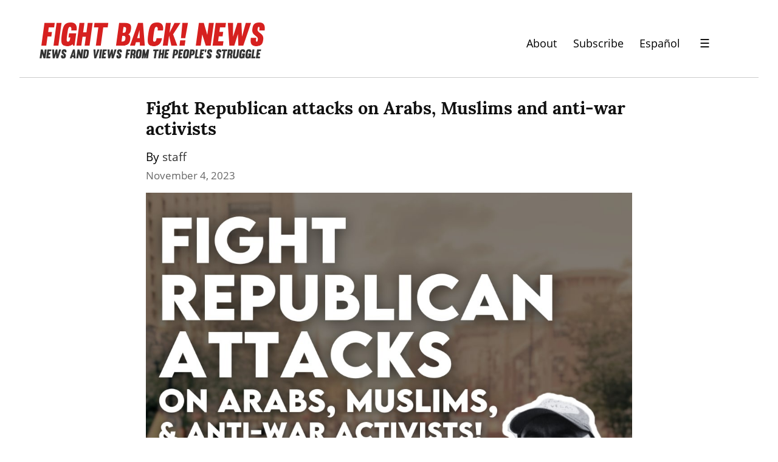

--- FILE ---
content_type: text/html; charset=utf-8
request_url: https://fightbacknews.org/articles/fight-republican-attacks-on-arabs-muslims-and-anti-war-activists
body_size: 15075
content:
<!DOCTYPE HTML>
<html lang="en" dir="auto">
	<head prefix="og: http://ogp.me/ns# article: http://ogp.me/ns/article#">
		<meta charset="utf-8">

		<title>Fight Republican attacks on Arabs, Muslims and anti-war activists &mdash; Fight Back! News</title>
		
		<link rel="stylesheet" type="text/css" href="https://cdn.writeas.net/css/write.4fd8681726b68760e79b7.css" />
		
		<link rel="shortcut icon" href="https://i.snap.as/RZCOEKyz.png" />
		
		<meta name="viewport" content="width=device-width, initial-scale=1.0" />
		
		<link rel="canonical" href="https://fightbacknews.org/articles/fight-republican-attacks-on-arabs-muslims-and-anti-war-activists" />
		<link rel="alternate" type="application/rss+xml" title="Fight Back! News &raquo; Feed" href="https://fightbacknews.org/feed/" />
		<meta name="generator" content="Write.as">
		<meta name="title" content="Fight Republican attacks on Arabs, Muslims and anti-war activists &mdash; Fight Back! News">
		<meta name="description" content="Fight Back News Service is circulating the following statement from the Coalition to March on the RNC 2024.  Republican Party leaders h...">
		
		<meta name="twitter:label1" value="Views">
		<meta name="twitter:data1" value="168">
		<link rel="author" href="https://fightbacknews.org/" />
		<meta name="author" content="Fight Back! News" />
		<meta itemprop="description" content="Fight Back News Service is circulating the following statement from the Coalition to March on the RNC 2024.  Republican Party leaders h...">
		<meta itemprop="datePublished" content="2023-11-04" />
		<meta name="twitter:card" content="summary_large_image">
		<meta name="twitter:description" content="Fight Back News Service is circulating the following statement from the Coalition to March on the RNC 2024.  Republican Party leaders h...">
		<meta name="twitter:title" content="Fight Republican attacks on Arabs, Muslims and anti-war activists &mdash; Fight Back! News">
		<meta name="twitter:image" content="https://i.snap.as/ZZmhGlKR.jpg">
		<meta property="og:title" content="Fight Republican attacks on Arabs, Muslims and anti-war activists" />
		<meta property="og:description" content="Fight Back News Service is circulating the following statement from the Coalition to March on the RNC 2024.  Republican Party leaders h..." />
		<meta property="og:site_name" content="Fight Back! News" />
		<meta property="og:type" content="article" />
		<meta property="og:url" content="https://fightbacknews.org/articles/fight-republican-attacks-on-arabs-muslims-and-anti-war-activists" />
		<meta property="og:updated_time" content="2023-11-04T17:24:47Z" />
		<meta property="og:image" content="https://i.snap.as/ZZmhGlKR.jpg" />
		<meta property="article:published_time" content="2023-11-04T17:24:47Z">
		
        
		<style type="text/css">:root {
    --link-color: blue;
    --nav-font-size: 1.1em;
    --sans: 'Open Sans', 'Segoe UI', Tahoma, Arial, sans-serif;
}
#search-sec {
    display: none;
}
#search-sec.shown {
    display: flex;
}
.authors a:link, .authors a:visited {
    color: #333333;
}
.featured-post .authors a:link, .featured-post .authors a:visited {
    color: #cccccc;
}
#post nav a:not(.home) {
    margin: 0;
}
#post nav a+a:not(.home) {
    margin: 0 0 0 1em;
}
#wrapper .section-header {
    color: #d6201f;
    font-weight: bold;
}
.post-title a:link, .post-title a:visited, .ui-nav-mobile ul a:link, .ui-nav-mobile ul a:visited {
    color: #000 !important;
}
.ui-nav-mobile ul a, header nav a {
    font-size: var(--nav-font-size);
}
.ui-nav-mobile li {
    margin: 0.25em 0;
}

#wrapper {
    max-width: 100%;
}
.post-lists, footer .row {
    max-width: 60em;
    margin: 0 auto;
}
footer .row div {
    text-align: left;
}
body footer nav {
    margin: 2em 0 0 !important;
}

header {
    display: flex;
    justify-content: space-between;
    border-bottom: 1px solid #ccc;
    max-width: 60em !important;
}

body#collection header, body#post header, body#subpage header {
    /* margin: 1em auto 3em; */
    max-width: 100% !important;
    padding: 1em 2em 0;
    margin: 0 2em !important;
}
body#post header, body#subpage header {
    margin-bottom: 1.5em !important;
}

#collection article {
    display: flex;
    flex-direction: column;
}

#collection article .dt-published {
    order: 4;
}

#collection article h2 {
    order: 1;
}

#collection article .authors {
    order: 2;
}

#collection article > div {
    order: 3;
}

#collection article p img {
    /*float: left;
    width: 200px;
    margin-right: 1em;*/
    width: 100%;
    height: 16em;
    object-fit: cover;
}

#collection article:first-child p img {
    float: right;
    margin-left: 1em;
    margin-right: 0;
}

header p.description {
    display: none;
}

#collection article p:first-child {
    margin: 0.5em 0;
}

#collection article:first-child {
    font-size: 1.2em;
}

body footer nav a:link, body footer nav a:visited {
    color: white;
}

body#collection #wrapper article, body#subpage #wrapper article {
    margin-bottom: 4rem;
}

.dt-published {
    color: #676767 !important;
    font-size: 0.86em !important;
}

body#post header h1, body#subpage header h1 {
    font-size: 2em;
}

#post article, body#collection article, body#subpage #wrapper h1, body#subpage article, pre {
    max-width: 50rem;
}

header nav {
    display: flex !important;
    align-items: center;
}

body#collection #wrapper {
    font-size: 1.2em;
}

a.pinned, p, ul, ol, body footer nav, .dt-published, #emailsub, .featured > h2, .main > h2, body footer {
    font-family: var(--sans);
}

a.pinned, p, ul, ol, body footer nav {
    color: #000 !important;
}

body#post header, body#subpage header {
    -moz-opacity: 1;
    -khtml-opacity: 1;
    -webkit-opacity: 1;
    opacity: 1;
    -ms-filter: progid:DXImageTransform.Microsoft.Alpha(opacity=100);
    filter: alpha(opacity=100);
}

body footer {
    padding: 1em 0 4em 0;
    background: #eee;
    border-top: 1px solid #ccc;
}

body footer nav {
    max-width: 50em;
    margin: 0 auto;
    text-align: left;
}

body footer nav a:link, body footer nav a:visited {
    color: var(--link-color);
}

#blog-title a img {
    width: 375px;
    height: 60px;
}

#emailsub {
    text-align: left;
}
#emailsub form > p {
    font-weight: bold;
    color: white;
}

.caption {
    font-size: 0.75em;
    color: #555;
}
.essay.caption {
    font-size: 0.95em;
    display: block;
    text-align: center;
    color: #000;
}

.featured {
    flex: 3 !important;
}
.main {
    flex: 2 !important;
}
.featured, .main {
    padding: 0 1em;
}
.featured > h2, .main > h2 {
    margin-bottom: 0.5em !important;
}
#collection article {
    padding: 0;
    margin-bottom: 0;
}
.titles article {
    margin-bottom: 2rem !important;
}
.titles h3 {
    margin: 0 0 0.25em;
}

body#collection header {
    margin-bottom: 0;
}
body#collection #wrapper {
    margin-top: 0;
}
body#collection #wrapper #banner .authors {
    font-size: 0.86em;
}
#banner {
    background: black;
    padding: 0 0 0 3em;
    margin: 0 0 2em;
}
.post-lists {
    margin-top: 2em;
}
#banner img {
    display: block;
    object-fit: cover;
    width: 100%;
    height: 28em;
}
#banner .post-title a:link, #banner .post-title a:visited, #banner p {
    color: white !important;
}
#banner .dt-published {
    color: #ccc !important;
}
#banner .featured-img {
    order: 2;
}
#banner .featured-post {
    order: 1;
    padding-top: 1em;
    padding-right: 2em;
}
.more-footer, .more-footer div {
    text-align: right !important;
}
.social {
    margin: 1em 0;
}
.social a + a {
    margin-left: 0.5em;
}

@media screen and (max-width: 920px) {
    header {
        display: block;
        padding: 3em 1em 0.5em !important;
        text-align: center;
    }
    header nav {
        justify-content: center;
    }
    header h1 img {
        width: 100%;
        height: auto !important;
    }
    #banner {
        flex-direction: column;
        padding: 0;
    }
    #banner .featured-img {
        order: 1;
    }
    #banner .featured-post {
        order: 2;
        padding-left: 2em;
    }
    #banner img {
        object-fit: initial;
        height: auto;
    }
}
.ui-nav .optional {
    display: none;
}
.ui-nav h2 {
    margin-bottom: 0;
    font-size: 1.2em;
    font-family: var(--sans);
}
@media screen and (max-width: 420px) {
    header nav .pinned.optional {
        display: none;
    }
    .ui-nav .optional {
        display: block;
    }
}

input[type=search] {
    border: 1px solid #ccc;
    font-family: var(--sans);
    width: 100%;
}
input[type=submit], input[type=submit]:hover {
    font-family: var(--sans);
    background: black;
    border-color: black;
}

.ui-menu-open {
    background: transparent;
    border: 0;
    padding: 0.5em 2rem;
    font-size: 1.2em;
}
.ui-menu-close {
    background: transparent;
    font-size: 2em;
    padding: 0 1em;
    margin: 0;
    color: #000;
    border: 0;
    margin-left: auto;
    text-align: right;
}

.ui-menu-open::after {
    background: rgba(0, 0, 0, 0.2);
    content: '';
    display: none;
    height: 100%;
    position: fixed;
    right: 0;
    top: 0;
    width: 100%;
    z-index: 1;
}

.ui-menu-open.is-active::after {
    display: block;
}

@keyframes slidein-left {
    from {
      transform: translateX(26rem); }
    to {
      transform: translateX(0); } }

.ui-nav-mobile {
    position: fixed;
    top: 0;
    right: 0;
    bottom: 0;
    left: auto;
    background: #ffffff;
    border-left: 1px solid #aeb0b5;
    border-right: 0;
    display: none;
    flex-direction: column;
    overflow-y: auto;
    padding: 2rem;
    width: 20rem;
    z-index: 9000;
}
.ui-nav-mobile ul {
    list-style: none;
    padding: 0;
}
.ui-nav-mobile.is-active {
    animation: slidein-left 0.3s ease-in-out;
    display: flex;
}

.gsc-control-cse {
    width: 100% !important;
    padding: 0 !important;
}
.gsc-input {
    font-family: 'open sans' !important;
    font-size: 1rem !important;
}
.gsc-search-button-v2 {
    padding: 9px 10px !important;
    margin: 0 !important;
}

#ps-form-wrapper {
    white-space: initial;
    line-height: 1.5;
}

#post #methods-nav {
    margin-bottom: 0;
}

#ps-form-wrapper .acceptance-logos img {
    max-width: 13%;
}

/*
BEGIN STYLES FOR SHARINGBUTTONS.IO
*/
.resp-sharing-button__link,
.resp-sharing-button__icon {
  display: inline-flex;
}

.resp-sharing-button__link {
  text-decoration: none;
  color: #fff;
  margin: 0.5em;
  line-height: 0;
}

.resp-sharing-button {
  border-radius: 5px;
  transition: 25ms ease-out;
  padding: 0.5em 0.75em;
  font-family: Helvetica Neue,Helvetica,Arial,sans-serif
}

.resp-sharing-button__icon svg {
  width: 1em;
  height: 1em;
  margin-right: 0.4em;
  vertical-align: top
}

.resp-sharing-button--small svg {
  margin: 0;
  vertical-align: middle
}

/* Non solid icons get a stroke */
.resp-sharing-button__icon {
  stroke: #fff;
  fill: none;
  line-height: 0;
}

/* Solid icons get a fill */
.resp-sharing-button__icon--solid,
.resp-sharing-button__icon--solidcircle {
  fill: #fff;
  stroke: none
}

.resp-sharing-button--twitter {
  background-color: #55acee
}

.resp-sharing-button--twitter:hover {
  background-color: #2795e9
}

.resp-sharing-button--pinterest {
  background-color: #bd081c
}

.resp-sharing-button--pinterest:hover {
  background-color: #8c0615
}

.resp-sharing-button--facebook {
  background-color: #3b5998
}

.resp-sharing-button--facebook:hover {
  background-color: #2d4373
}

.resp-sharing-button--tumblr {
  background-color: #35465C
}

.resp-sharing-button--tumblr:hover {
  background-color: #222d3c
}

.resp-sharing-button--reddit {
  background-color: #5f99cf
}

.resp-sharing-button--reddit:hover {
  background-color: #3a80c1
}

.resp-sharing-button--google {
  background-color: #dd4b39
}

.resp-sharing-button--google:hover {
  background-color: #c23321
}

.resp-sharing-button--linkedin {
  background-color: #0077b5
}

.resp-sharing-button--linkedin:hover {
  background-color: #046293
}

.resp-sharing-button--email {
  background-color: #777
}

.resp-sharing-button--email:hover {
  background-color: #5e5e5e
}

.resp-sharing-button--xing {
  background-color: #1a7576
}

.resp-sharing-button--xing:hover {
  background-color: #114c4c
}

.resp-sharing-button--whatsapp {
  background-color: #25D366
}

.resp-sharing-button--whatsapp:hover {
  background-color: #1da851
}

.resp-sharing-button--hackernews {
background-color: #FF6600
}
.resp-sharing-button--hackernews:hover, .resp-sharing-button--hackernews:focus {   background-color: #FB6200 }

.resp-sharing-button--vk {
  background-color: #507299
}

.resp-sharing-button--vk:hover {
  background-color: #43648c
}

.resp-sharing-button--facebook {
  background-color: #3b5998;
  border-color: #3b5998;
}

.resp-sharing-button--facebook:hover,
.resp-sharing-button--facebook:active {
  background-color: #2d4373;
  border-color: #2d4373;
}

.resp-sharing-button--twitter {
  background-color: #55acee;
  border-color: #55acee;
}

.resp-sharing-button--twitter:hover,
.resp-sharing-button--twitter:active {
  background-color: #2795e9;
  border-color: #2795e9;
}

.resp-sharing-button--tumblr {
  background-color: #35465C;
  border-color: #35465C;
}

.resp-sharing-button--tumblr:hover,
.resp-sharing-button--tumblr:active {
  background-color: #222d3c;
  border-color: #222d3c;
}

.resp-sharing-button--email {
  background-color: #777777;
  border-color: #777777;
}

.resp-sharing-button--email:hover,
.resp-sharing-button--email:active {
  background-color: #5e5e5e;
  border-color: #5e5e5e;
}

.resp-sharing-button--pinterest {
  background-color: #bd081c;
  border-color: #bd081c;
}

.resp-sharing-button--pinterest:hover,
.resp-sharing-button--pinterest:active {
  background-color: #8c0615;
  border-color: #8c0615;
}

.resp-sharing-button--reddit {
  background-color: #5f99cf;
  border-color: #5f99cf;
}

.resp-sharing-button--reddit:hover,
.resp-sharing-button--reddit:active {
  background-color: #3a80c1;
  border-color: #3a80c1;
}
/*
END STYLES FOR SHARINGBUTTONS.IO
*/</style>
		

	</head>
	<body id="post">
		
		<div id="overlay"></div>

		
    


		
<header>
	<h1 dir="auto" id="blog-title"><a href="/" class="h-card p-author u-url" rel="me author"><img src="https://i.snap.as/7Qs5qcV9.png" alt="Fight Back! News" /></a></h1>
    <p class="description p-note">News and Views from the People&#39;s Struggle</p>
    <nav>
        <a class="pinned" href="https://fightbacknews.org/where-we-stand">About</a><a class="pinned optional" href="https://fightbacknews.org/subscribe">Subscribe</a><a class="pinned" href="/lang:es">Español</a>
        <button class="ui-btn ui-menu-open" aria-label="Menu">&#9776;</button>
        </nav>
    
</header>
<nav class="ui-nav ui-nav-mobile">
    <div style="text-align:right">
        <a href="#" onclick="if (!window.__cfRLUnblockHandlers) return false; document.getElementById('search-sec').classList.toggle('shown'); document.getElementById('gsc-i-id1').focus(); return false;" data-cf-modified-e8ceb36cd0ae18bf5be78e0a-=""><svg xmlns="http://www.w3.org/2000/svg" width="24" height="24" viewBox="0 0 24 24" role="img" aria-label="Search"><path d="M23.809 21.646l-6.205-6.205c1.167-1.605 1.857-3.579 1.857-5.711 0-5.365-4.365-9.73-9.731-9.73-5.365 0-9.73 4.365-9.73 9.73 0 5.366 4.365 9.73 9.73 9.73 2.034 0 3.923-.627 5.487-1.698l6.238 6.238 2.354-2.354zm-20.955-11.916c0-3.792 3.085-6.877 6.877-6.877s6.877 3.085 6.877 6.877-3.085 6.877-6.877 6.877c-3.793 0-6.877-3.085-6.877-6.877z"/></svg></a>
        <button class="ui-btn ui-menu-close" aria-label="Close">&times;</button>
    </div>
    <div id="search-sec" class="gcse-searchbox-only"></div>
    <ul class="optional">
        <li><a class="pinned" href="https://fightbacknews.org/where-we-stand">About</a></li><li><a class="pinned" href="https://fightbacknews.org/contact">Contact</a></li><li><a class="pinned" href="https://fightbacknews.org/subscribe">Subscribe</a></li></ul>
    
    <h2 style="color:#d6201f";>Sections</h2>
    
        <ul class="nav nav--pills">
        <li><a href="/categories/antiwar-movement">Anti-War Movement</a></li><li><a href="/categories/capitalism-and-economy">Capitalism and Economy</a></li><li><a href="/categories/culture">Culture</a></li><li><a href="/categories/environment">Environment</a></li><li><a href="/categories/immigrant-rights">Immigrant Rights</a></li><li><a href="/categories/in-justice-system">In-Justice System</a></li><li><a href="/categories/international">International</a></li><li><a href="/categories/labor">Labor</a></li><li><a href="/categories/lgbtq">LGBTQ</a></li><li><a href="/categories/opinion">Opinion</a></li><li><a href="/categories/oppressed-nationalities">Oppressed Nationalities</a></li><li><a href="/categories/peoples-struggles">People&#39;s Struggles</a></li><li><a href="/categories/revolutionary-theory">Revolutionary Theory</a></li><li><a href="/categories/student-movement">Student Movement</a></li><li><a href="/categories/united-states">United States</a></li><li><a href="/categories/womens-movement">Women&#39;s Movement</a></li>
        </ul>
    </ul>
    
<div class="social">
    <a href="https://www.twitter.com/fightbacknews"><svg role="img" aria-label="Twitter" xmlns="http://www.w3.org/2000/svg" width="24" height="24" viewBox="0 0 24 24"><path d="M24 4.557c-.883.392-1.832.656-2.828.775 1.017-.609 1.798-1.574 2.165-2.724-.951.564-2.005.974-3.127 1.195-.897-.957-2.178-1.555-3.594-1.555-3.179 0-5.515 2.966-4.797 6.045-4.091-.205-7.719-2.165-10.148-5.144-1.29 2.213-.669 5.108 1.523 6.574-.806-.026-1.566-.247-2.229-.616-.054 2.281 1.581 4.415 3.949 4.89-.693.188-1.452.232-2.224.084.626 1.956 2.444 3.379 4.6 3.419-2.07 1.623-4.678 2.348-7.29 2.04 2.179 1.397 4.768 2.212 7.548 2.212 9.142 0 14.307-7.721 13.995-14.646.962-.695 1.797-1.562 2.457-2.549z"/></svg></a>
    <a href="https://www.instagram.com/fightbacknews/"><svg role="img" aria-label="Instagram" xmlns="http://www.w3.org/2000/svg" width="24" height="24" viewBox="0 0 24 24"><path d="M12 2.163c3.204 0 3.584.012 4.85.07 3.252.148 4.771 1.691 4.919 4.919.058 1.265.069 1.645.069 4.849 0 3.205-.012 3.584-.069 4.849-.149 3.225-1.664 4.771-4.919 4.919-1.266.058-1.644.07-4.85.07-3.204 0-3.584-.012-4.849-.07-3.26-.149-4.771-1.699-4.919-4.92-.058-1.265-.07-1.644-.07-4.849 0-3.204.013-3.583.07-4.849.149-3.227 1.664-4.771 4.919-4.919 1.266-.057 1.645-.069 4.849-.069zm0-2.163c-3.259 0-3.667.014-4.947.072-4.358.2-6.78 2.618-6.98 6.98-.059 1.281-.073 1.689-.073 4.948 0 3.259.014 3.668.072 4.948.2 4.358 2.618 6.78 6.98 6.98 1.281.058 1.689.072 4.948.072 3.259 0 3.668-.014 4.948-.072 4.354-.2 6.782-2.618 6.979-6.98.059-1.28.073-1.689.073-4.948 0-3.259-.014-3.667-.072-4.947-.196-4.354-2.617-6.78-6.979-6.98-1.281-.059-1.69-.073-4.949-.073zm0 5.838c-3.403 0-6.162 2.759-6.162 6.162s2.759 6.163 6.162 6.163 6.162-2.759 6.162-6.163c0-3.403-2.759-6.162-6.162-6.162zm0 10.162c-2.209 0-4-1.79-4-4 0-2.209 1.791-4 4-4s4 1.791 4 4c0 2.21-1.791 4-4 4zm6.406-11.845c-.796 0-1.441.645-1.441 1.44s.645 1.44 1.441 1.44c.795 0 1.439-.645 1.439-1.44s-.644-1.44-1.439-1.44z"/></svg></a>
    <a href="https://www.facebook.com/pages/Fight-Back-News/119252556964"><svg role="img" aria-label="Facebook" xmlns="http://www.w3.org/2000/svg" width="24" height="24" viewBox="0 0 24 24"><path d="M22.675 0h-21.35c-.732 0-1.325.593-1.325 1.325v21.351c0 .731.593 1.324 1.325 1.324h11.495v-9.294h-3.128v-3.622h3.128v-2.671c0-3.1 1.893-4.788 4.659-4.788 1.325 0 2.463.099 2.795.143v3.24l-1.918.001c-1.504 0-1.795.715-1.795 1.763v2.313h3.587l-.467 3.622h-3.12v9.293h6.116c.73 0 1.323-.593 1.323-1.325v-21.35c0-.732-.593-1.325-1.325-1.325z"/></svg></a>
    <a href="https://linktr.ee/fightbackr"><svg role="img" aria-label="Podcast" xmlns="http://www.w3.org/2000/svg" width="24" height="24" viewBox="0 0 24 24"><path d="M16 10c0 2.209-1.791 4-4 4s-4-1.791-4-4v-6c0-2.209 1.791-4 4-4s4 1.791 4 4v6zm4-2v2c0 4.418-3.582 8-8 8s-8-3.582-8-8v-2h2v2c0 3.309 2.691 6 6 6s6-2.691 6-6v-2h2zm-7 13.03v-2.03h-2v2.03c-2.282.139-4 .744-4 1.47 0 .829 2.238 1.5 5 1.5s5-.671 5-1.5c0-.726-1.718-1.331-4-1.47z"/></svg></a>
</div>

</nav>


		

		<article id="post-body" class="norm h-entry "><h2 id="title" class="p-name dated">Fight Republican attacks on Arabs, Muslims and anti-war activists</h2><p class="authors">By <a href="/authors/staff">staff</a> </p><time class="dt-published" datetime="2023-11-04T17:24:47Z" pubdate itemprop="datePublished" content="2023-11-04 17:24:47 &#43;0000 UTC">November 4, 2023</time><div class="e-content"><p><img src="https://i.snap.as/ZZmhGlKR.jpg" alt=""/></p>

<p><em>Fight Back News Service is circulating the following statement from the Coalition to March on the RNC 2024</em>.</p>

<p>Republican Party leaders have ramped up racist, dehumanizing statements toward Palestinians, Arabs, and Muslims since fighting broke out between Israeli and Palestinian forces on October 7th. Israel’s ensuing siege of Gaza and indiscriminate aerial assault on 2.3 million stateless Palestinians trapped in an open-air prison is now in its fourth week.</p>

<p>To be clear, President Biden and his Administration bear the main responsibility for the Israeli genocide in Palestine. Both the Biden Administration and Congress have demonstrated near-unanimous bipartisan support to continue arming Israel and provide political cover for their violation of Palestinian human rights. The Republican Party, for their part, has been carving out an especially rabid, extremist position, inciting hatred and dehumanization of Arabs and Muslims, and once again saber rattling against Palestine and Iran. In an escalation of anti-Arab racism reminiscent of the US drive to war after 9/11, Republican legislators have introduced dozens of bills to crack down on immigrants, refugees, pro-Palestine activists, and criticism of US/Israel policies.</p>

<p>The Coalition to March on the RNC 2024 condemns the increasing racist and political repression targeting Palestinians, Arabs, Muslims, and anti-war activists. The Coalition consists of dozens of local and national grassroots, community, and labor organizations united around the principles “Peace, Justice, and Equality for all,” and “fight the racist and reactionary Republican agenda.” In an effort to build the movement to fight back against these attacks, we have compiled a few examples of the extreme actions being taken by the Republican Party in the past four weeks.</p>

<p><strong>Republicans want to ban Palestinian refugees from entering the United States</strong></p>

<p>Following Israel’s bombardment of Gaza, which has destroyed or damaged half the housing units there, Wisconsin Republican U.S. Rep. Tom Tiffany introduced a racist, anti-Palestinian bill he degradingly named the GAZA Act, or the “Guaranteeing Aggressors Zero Admission” Act.(1) The legislation would ban Palestinian residents of Gaza or the West Bank from receiving new visas to enter the United States. Former President Donald Trump, the leading candidate for the Republican Presidential nomination, promised to “immediately reinstate and expand the wildly successful Trump travel ban,” if he is re-elected.</p>

<p><strong>Republicans want to cut off humanitarian aid to Gaza</strong></p>

<p>In Gaza, 8,000 people have been killed, tens of thousands are injured, and hundreds of thousands more have become internally displaced by Israeli bombing. As a major humanitarian crisis develops in Gaza, Republican Senators have introduced a bill that would redirect all US humanitarian aid away from Gaza to buy more weapons for Israel.(2) The Emergency Resupply for Iron Dome Act of 2023 was introduced by several Republican leaders as Israel’s siege on Gaza deprives 2.3 million Palestinians of water, food, electricity, and fuel. The Israeli siege has been widely condemned as collective punishment, and a war crime that could result in mass dehydration, disease, starvation, and death for Gazans.</p>

<p>Speaking to a rally, former President Trump said if he is re-elected he will “cut off every penny of money that we send to the Palestinians and the terrorists on day one,” which would end critical humanitarian aid for a territory under total blockade by Israel. For Republican Party leaders, Israel’s bombardment, illegal siege, and collective punishment doesn’t go far enough.</p>

<p><strong>Republicans want to silence pro-Palestine activists’ criticism of Israel</strong></p>

<p>In the wake of historic mass protests against Israel’s war on Gaza that are spreading across hundreds of cities and campuses, staunch supporters of Israel&#39;s occupation have falsely accused the protests of being “anti-Semitic.” Republican leaders, including Presidential primary candidate Nikki Haley, say they want to redefine anti-Semitism to include anti-Zionism, and use the power of federal agencies to crack down on criticism of Israel.</p>

<p>Former President Trump called pro-Palestine campus activists “legions of foreign nationals” who are “teaching your children hate,” and promised to “revoke the student visas of radical anti-American and anti-Semitic foreigners,” if he is re-elected.</p>

<p>On October 24th, the State of Florida ordered the deactivation of all Students for Justice in Palestine (SJP) chapters at State colleges and universities(3), using a law signed in Israel by Florida Governor and Republican Presidential primary candidate Ron DeSantis, that gives the State more power to punish criticism of Israel. SJP has been among the leading student groups organizing mass protests and walkouts against Israel’s war on Gaza in recent weeks. Under DeSantis, Florida is also pursuing felony charges against five members of Students for a Democratic Society, known as the “Tampa 5,” who were violently attacked by university police for protesting DeSantis’s racist attacks on Black and Brown students.</p>

<p>Attempting to repress and criminalize Palestine solidarity activists calling for an end to Israeli war crimes, Republican Senator Josh Hawley on October 18th called on the Department of Homeland Security to address what he called “terror-linked aliens,”(4) and urged the Department of Justice to investigate progressive and pro-Palestine student groups for alleged “material support to terrorist organizations.”(5) Hawley authored a resolution condemning pro-Palestine campus protests as “anti-Semitic.” Senate Democrats initially blocked Hawley’s resolution, saying it unfairly targeted pro-Palestinian students, but after Hawley accused Democrats of supporting “pro-genocide activities on college campuses,” the resolution passed by voice vote on October 26th.(6) On October 30th, the White House announced that the departments of Justice and Homeland Security will begin partnering with campus law enforcement agencies to combat alleged anti-Semitism on campuses.</p>

<p>Following a protest in the U.S. Capitol by Jewish Americans demanding a ceasefire in the Israel-US war on Gaza, extreme right-wing Rep. Marjorie Taylor Greene introduced a resolution to censure Palestinian-American Congresswoman Rashida Tlaib, accusing her of “antisemitic activity,” “sympathizing with terrorist organizations,” and “leading an insurrection at the United States Capitol.”(7) Rep. Greene was involved in the January 6th Trump rally and events that led to the far-right Capitol insurrection.</p>

<p>After seeing a Palestine flag outside Palestinian-American Congresswoman Rashida Tlaib’s office, Republican Congressman Max Miller issued a statement saying “The Palestinian flag should not have a place here,” and announced a legislative amendment to ban tax dollars from purchasing Palestinian flags.(8) In a Fox News interview Miller said “I don’t even want to call it the Palestinian flag because they’re not a state, they’re a territory that’s about to probably get eviscerated and go away here shortly, as we’re going to turn that into a parking lot.” Miller has previously said there should be “no rules of engagement” to “let Israel do what it needs to do best.” Miller’s shocking, genocidal comments have not been condemned by his Republican colleagues.</p>

<p><strong>Republican Party’s racist agenda fuels the increase in hate crimes</strong></p>

<p>Rampant racism and Islamophobia from Republican Party leaders has directly resulted in an increase in the frequency and scale of violent hate crimes. On October 14th, a 6 year-old Palestinian boy, Wadea Al-Fayoume, was stabbed to death in Chicago by his landlord. Detectives said the killer, Joseph Czuba, listened to conservative talk radio, and admitted to attacking the family because of their Muslim faith.(9)</p>

<p>Former President Trump, an outspoken supporter of Israel’s illegal settlement expansions, is well known for his racist rhetoric and policies targeting Arabs and Muslims, but he has also inflamed hatred towards Jewish people. Dangerous rhetoric and policies from Republican leaders have resulted in a rise in hate crimes toward Arabs, as well as Jewish communities, including a mass shooting by a white nationalist that murdered 11 people in a Pittsburgh synagogue in 2018.</p>

<p>These horrific acts of violence are the direct result of the Republican Party’s agenda of systematic targeting and dehumanization of oppressed groups, and the political and racist repression against Arabs, Muslims, and anti-war activists.</p>

<p><strong>Fight back against the Republican agenda</strong></p>

<p>The Coalition to March on the RNC calls on all people of conscience to speak out and join actions to stop the Republican Party’s racist agenda, and the attacks targeting Arabs, Muslims, and anti-war activists. There are many ways to get involved in protests, call-ins, and other activities through our member organizations. More information can be found on the Coalition’s social media pages.</p>

<p>The Coalition to March on the RNC 2024 is leading the mass family-friendly rally and march on the first day of the Republican National Convention at the Fiserv Forum in Milwaukee, Wisconsin on Monday, July 15th, 2024. Get involved, and build the movement to “Fight the racist and reactionary Republican agenda!”</p>

<p><a href="https://www.marchonrnc2024.org/" title="MarchOnRNC2024.org">MarchOnRNC2024.org</a></p>
<ol><li><p><a href="https://tiffany.house.gov/media/press-releases/tiffany-introduces-legislation-protect-americas-security-following-brutal">https://tiffany.house.gov/media/press-releases/tiffany-introduces-legislation-protect-americas-security-following-brutal</a></p></li>

<li><p><a href="https://thehill.com/homenews/4265923-republican-senators-introduce-bill-to-resupply-israels-iron-dome/">https://thehill.com/homenews/4265923-republican-senators-introduce-bill-to-resupply-israels-iron-dome/</a></p></li>

<li><p><a href="https://www.flbog.edu/wp-content/uploads/2023/10/Deactivation-of-Students-for-Justice-in-Palestine.pdf">https://www.flbog.edu/wp-content/uploads/2023/10/Deactivation-of-Students-for-Justice-in-Palestine.pdf</a></p></li>

<li><p><a href="https://www.hawley.senate.gov/hawley-pushes-mayorkas-address-terrorist-linked-aliens-border-following-hamas-attack-israel">https://www.hawley.senate.gov/hawley-pushes-mayorkas-address-terrorist-linked-aliens-border-following-hamas-attack-israel</a></p></li>

<li><p><a href="https://www.hawley.senate.gov/hawley-urges-doj-investigate-outside-funding-far-left-anti-israel-student-groups">https://www.hawley.senate.gov/hawley-urges-doj-investigate-outside-funding-far-left-anti-israel-student-groups</a></p></li>

<li><p><a href="https://www.c-span.org/video/?531429-2/sen-josh-hawley-antisemitism-resolution">https://www.c-span.org/video/?531429-2/sen-josh-hawley-antisemitism-resolution</a></p></li>

<li><p><a href="https://www.axios.com/2023/10/26/marjorie-taylor-greene-censuring-rashida-tlaib">https://www.axios.com/2023/10/26/marjorie-taylor-greene-censuring-rashida-tlaib</a></p></li>

<li><p><a href="https://www.cleveland.com/news/2023/10/max-miller-wants-to-ban-tax-dollars-from-funding-palestinian-flag-outside-colleagues-office.html">https://www.cleveland.com/news/2023/10/max-miller-wants-to-ban-tax-dollars-from-funding-palestinian-flag-outside-colleagues-office.html</a></p></li>

<li><p><a href="https://www.cbsnews.com/chicago/news/joseph-czuba-indicted-murder-hate-crime-wadea-al-fayoume-plainfield/">https://www.cbsnews.com/chicago/news/joseph-czuba-indicted-murder-hate-crime-wadea-al-fayoume-plainfield/</a><a href="https://www.cbsnews.com/chicago/news/joseph-czuba-indicted-murder-hate-crime-wadea-al-fayoume-plainfield/%20"> </a></p></li></ol>

<p><a href="https://fightbacknews.org/tag:RNC2024" class="hashtag"><span>#</span><span class="p-category">RNC2024</span></a> <a href="https://fightbacknews.org/tag:MilwaukeeWI" class="hashtag"><span>#</span><span class="p-category">MilwaukeeWI</span></a> <a href="https://fightbacknews.org/tag:PoliticalRepression" class="hashtag"><span>#</span><span class="p-category">PoliticalRepression</span></a> <a href="https://fightbacknews.org/tag:ArabAmerican" class="hashtag"><span>#</span><span class="p-category">ArabAmerican</span></a> <a href="https://fightbacknews.org/tag:AntiWar" class="hashtag"><span>#</span><span class="p-category">AntiWar</span></a> <a href="https://fightbacknews.org/tag:Feature" class="hashtag"><span>#</span><span class="p-category">Feature</span></a></p>

<div id="sharingbuttons.io" id="sharingbuttons.io"></div>
</div></article>

		
<footer>
	<div class="row ends">
    	<nav>
                <a class="pinned" href="https://fightbacknews.org/where-we-stand">About</a><a class="pinned" href="https://fightbacknews.org/contact">Contact</a><a class="pinned" href="https://fightbacknews.org/subscribe">Subscribe</a><a class="pinned" href="/lang:es">Español</a>
            </nav>
        <div class="more-footer">
            <div class="social">
                <a href="https://www.twitter.com/fightbacknews"><svg role="img" aria-label="Twitter" xmlns="http://www.w3.org/2000/svg" width="24" height="24" viewBox="0 0 24 24"><path d="M24 4.557c-.883.392-1.832.656-2.828.775 1.017-.609 1.798-1.574 2.165-2.724-.951.564-2.005.974-3.127 1.195-.897-.957-2.178-1.555-3.594-1.555-3.179 0-5.515 2.966-4.797 6.045-4.091-.205-7.719-2.165-10.148-5.144-1.29 2.213-.669 5.108 1.523 6.574-.806-.026-1.566-.247-2.229-.616-.054 2.281 1.581 4.415 3.949 4.89-.693.188-1.452.232-2.224.084.626 1.956 2.444 3.379 4.6 3.419-2.07 1.623-4.678 2.348-7.29 2.04 2.179 1.397 4.768 2.212 7.548 2.212 9.142 0 14.307-7.721 13.995-14.646.962-.695 1.797-1.562 2.457-2.549z"/></svg></a>
                <a href="https://www.instagram.com/fightbacknews/"><svg role="img" aria-label="Instagram" xmlns="http://www.w3.org/2000/svg" width="24" height="24" viewBox="0 0 24 24"><path d="M12 2.163c3.204 0 3.584.012 4.85.07 3.252.148 4.771 1.691 4.919 4.919.058 1.265.069 1.645.069 4.849 0 3.205-.012 3.584-.069 4.849-.149 3.225-1.664 4.771-4.919 4.919-1.266.058-1.644.07-4.85.07-3.204 0-3.584-.012-4.849-.07-3.26-.149-4.771-1.699-4.919-4.92-.058-1.265-.07-1.644-.07-4.849 0-3.204.013-3.583.07-4.849.149-3.227 1.664-4.771 4.919-4.919 1.266-.057 1.645-.069 4.849-.069zm0-2.163c-3.259 0-3.667.014-4.947.072-4.358.2-6.78 2.618-6.98 6.98-.059 1.281-.073 1.689-.073 4.948 0 3.259.014 3.668.072 4.948.2 4.358 2.618 6.78 6.98 6.98 1.281.058 1.689.072 4.948.072 3.259 0 3.668-.014 4.948-.072 4.354-.2 6.782-2.618 6.979-6.98.059-1.28.073-1.689.073-4.948 0-3.259-.014-3.667-.072-4.947-.196-4.354-2.617-6.78-6.979-6.98-1.281-.059-1.69-.073-4.949-.073zm0 5.838c-3.403 0-6.162 2.759-6.162 6.162s2.759 6.163 6.162 6.163 6.162-2.759 6.162-6.163c0-3.403-2.759-6.162-6.162-6.162zm0 10.162c-2.209 0-4-1.79-4-4 0-2.209 1.791-4 4-4s4 1.791 4 4c0 2.21-1.791 4-4 4zm6.406-11.845c-.796 0-1.441.645-1.441 1.44s.645 1.44 1.441 1.44c.795 0 1.439-.645 1.439-1.44s-.644-1.44-1.439-1.44z"/></svg></a>
                <a href="https://www.facebook.com/pages/Fight-Back-News/119252556964"><svg role="img" aria-label="Facebook" xmlns="http://www.w3.org/2000/svg" width="24" height="24" viewBox="0 0 24 24"><path d="M22.675 0h-21.35c-.732 0-1.325.593-1.325 1.325v21.351c0 .731.593 1.324 1.325 1.324h11.495v-9.294h-3.128v-3.622h3.128v-2.671c0-3.1 1.893-4.788 4.659-4.788 1.325 0 2.463.099 2.795.143v3.24l-1.918.001c-1.504 0-1.795.715-1.795 1.763v2.313h3.587l-.467 3.622h-3.12v9.293h6.116c.73 0 1.323-.593 1.323-1.325v-21.35c0-.732-.593-1.325-1.325-1.325z"/></svg></a>
                <a href="https://linktr.ee/fightbackr"><svg role="img" aria-label="Podcast" xmlns="http://www.w3.org/2000/svg" width="24" height="24" viewBox="0 0 24 24"><path d="M16 10c0 2.209-1.791 4-4 4s-4-1.791-4-4v-6c0-2.209 1.791-4 4-4s4 1.791 4 4v6zm4-2v2c0 4.418-3.582 8-8 8s-8-3.582-8-8v-2h2v2c0 3.309 2.691 6 6 6s6-2.691 6-6v-2h2zm-7 13.03v-2.03h-2v2.03c-2.282.139-4 .744-4 1.47 0 .829 2.238 1.5 5 1.5s5-.671 5-1.5c0-.726-1.718-1.331-4-1.47z"/></svg></a>
            </div>
            <a href="#">Back to top</a>
        </div>
    </div>
    
    <div hidden id="subscription-form"><link rel="stylesheet" type="text/css" href="https://checkout.paymentspring.com/assets/application.css"><script formId="96d985bae610448b6dd4" src="https://checkout.paymentspring.com/js/paymentspring.js" type="e8ceb36cd0ae18bf5be78e0a-text/javascript"></script></div>
</footer>

<script defer src="https://cse.google.com/cse.js?cx=51797b82232ba403d" type="e8ceb36cd0ae18bf5be78e0a-text/javascript"></script>
 <script async src="https://www.googletagmanager.com/gtag/js?id=G-Q3GFZDMJVW" type="e8ceb36cd0ae18bf5be78e0a-text/javascript"></script> <script type="e8ceb36cd0ae18bf5be78e0a-text/javascript"> window.dataLayer = window.dataLayer || []; function gtag(){dataLayer.push(arguments);} gtag('js', new Date()); gtag('config', 'G-Q3GFZDMJVW'); </script>


		<noscript><p><img src="https://analytics.write.as/piwik.php?idsite=16" style="border:0;" alt="" /></p></noscript>
	<script src="/cdn-cgi/scripts/7d0fa10a/cloudflare-static/rocket-loader.min.js" data-cf-settings="e8ceb36cd0ae18bf5be78e0a-|49" defer></script><script defer src="https://static.cloudflareinsights.com/beacon.min.js/vcd15cbe7772f49c399c6a5babf22c1241717689176015" integrity="sha512-ZpsOmlRQV6y907TI0dKBHq9Md29nnaEIPlkf84rnaERnq6zvWvPUqr2ft8M1aS28oN72PdrCzSjY4U6VaAw1EQ==" data-cf-beacon='{"version":"2024.11.0","token":"def3c17ffb244d63adf4fb53ffcb5358","r":1,"server_timing":{"name":{"cfCacheStatus":true,"cfEdge":true,"cfExtPri":true,"cfL4":true,"cfOrigin":true,"cfSpeedBrain":true},"location_startswith":null}}' crossorigin="anonymous"></script>
</body>
	
	
		
		<script type="e8ceb36cd0ae18bf5be78e0a-text/javascript">const siteBody      = document.body || document.querySelector('body');
const siteHead      = document.head || document.querySelector('head');
const menuToggle    = document.querySelector('.ui-menu-open');
const menuClose     = document.querySelector('.ui-menu-close');
const menuDrawer    = document.querySelector('.ui-nav-mobile');
var isActive        = false;

async function loadSubscriptionForm() {
    const subscribePaths = ["/subscribe", "/fightbacknews/subscribe"];
    if (!subscribePaths.includes(window.location.pathname)) return
    const form = document.getElementById("subscription-form");
    const placeholder = document.getElementById("subscription-form-placeholder");
    if (!form || !placeholder) return
    placeholder.after(form);
    form.removeAttribute("hidden");
}
loadSubscriptionForm()

document.onkeyup = function(e) {
    e = e || window.event;
    var charCode = (typeof e.which == "number")?e.which:e.keyCode;
    console.log(e.keyCode);
    if (charCode == 27 && isActive) {
        menuClose.click();
    }
}

function addClasses(first, second) {
    first.classList.add('is-active');
    second.classList.add('is-active');
}
function removeClasses(first, second) {
    first.classList.remove('is-active');
    second.classList.remove('is-active');
}

menuToggle.onclick = function toggleNav (event) {
  if (isActive === true) {
    removeClasses(menuToggle,menuDrawer);
    menuToggle.focus();
    isActive = false;
  } else {
    addClasses(menuToggle,menuDrawer);
    menuClose.focus();
    isActive = true;
  }
}
menuClose.onclick = function closeNav (event) {
    if (isActive === true) {
        removeClasses(menuToggle,menuDrawer);
        menuToggle.focus();
        isActive = false;
    } else {
        addClasses(menuToggle,menuDrawer);
        isActive = true;
    }
}

// Add visible captions to images
$imgs = document.querySelectorAll('body#post article img');
var isEssay = $imgs.length > 1;
for (var i=0; i<$imgs.length; i++) {
    if (isEssay) {
        // Photo essay
        $imgs[i].style.display = 'block';
        $imgs[i].style.margin = '0 auto';
    }
    var txt = $imgs[i].title;
    if (txt == "") {
        txt = $imgs[i].alt;
        if (txt == "") {
            continue;
        }
    }
    txt = txt.replace("\\(", "(").replace("\\)", ")")
    var $caption = document.createElement('span');
    $caption.className = (isEssay ? 'essay ':'') + 'caption';
    $caption.textContent = txt;
    $imgs[i].parentNode.appendChild(document.createTextNode("\n"))
    $imgs[i].parentNode.appendChild($caption);
}


async function addSharingButtons() {
    const sharingButtons = document.getElementById("sharingbuttons.io");
    if (!sharingButtons) return;
    const articleURL = `https://fightbacknews.org${window.location.pathname}`;
    const articleDescription = document.querySelector('meta[name="description"]').getAttribute("content");
    sharingButtons.outerHTML = `Share to: <div id="sharingbuttons.io" class="resp-sharing-button__container"><!-- Sharingbutton Facebook --><a class="resp-sharing-button__link" href="https://facebook.com/sharer/sharer.php?u=${articleURL}" target="_blank" rel="noopener" aria-label="Facebook"><div class="resp-sharing-button resp-sharing-button--facebook resp-sharing-button--medium"><div aria-hidden="true" class="resp-sharing-button__icon resp-sharing-button__icon--solid"><svg xmlns="http://www.w3.org/2000/svg" viewBox="0 0 24 24"><path d="M18.77 7.46H14.5v-1.9c0-.9.6-1.1 1-1.1h3V.5h-4.33C10.24.5 9.5 3.44 9.5 5.32v2.15h-3v4h3v12h5v-12h3.85l.42-4z"/></svg></div>Facebook</div></a><!-- Sharingbutton Twitter --><a class="resp-sharing-button__link" href="https://twitter.com/intent/tweet/?text=${articleDescription}&amp;url=${articleURL}" target="_blank" rel="noopener" aria-label="Twitter"><div class="resp-sharing-button resp-sharing-button--twitter resp-sharing-button--medium"><div aria-hidden="true" class="resp-sharing-button__icon resp-sharing-button__icon--solid"><svg xmlns="http://www.w3.org/2000/svg" viewBox="0 0 24 24"><path d="M23.44 4.83c-.8.37-1.5.38-2.22.02.93-.56.98-.96 1.32-2.02-.88.52-1.86.9-2.9 1.1-.82-.88-2-1.43-3.3-1.43-2.5 0-4.55 2.04-4.55 4.54 0 .36.03.7.1 1.04-3.77-.2-7.12-2-9.36-4.75-.4.67-.6 1.45-.6 2.3 0 1.56.8 2.95 2 3.77-.74-.03-1.44-.23-2.05-.57v.06c0 2.2 1.56 4.03 3.64 4.44-.67.2-1.37.2-2.06.08.58 1.8 2.26 3.12 4.25 3.16C5.78 18.1 3.37 18.74 1 18.46c2 1.3 4.4 2.04 6.97 2.04 8.35 0 12.92-6.92 12.92-12.93 0-.2 0-.4-.02-.6.9-.63 1.96-1.22 2.56-2.14z"/></svg></div>Twitter</div></a><!-- Sharingbutton Tumblr --><a class="resp-sharing-button__link" href="https://www.tumblr.com/widgets/share/tool?posttype=link&amp;title=${articleDescription}&amp;caption=${articleDescription}&amp;content=${articleURL}&amp;canonicalUrl=${articleURL}&amp;shareSource=tumblr_share_button" target="_blank" rel="noopener" aria-label="Tumblr"><div class="resp-sharing-button resp-sharing-button--tumblr resp-sharing-button--medium"><div aria-hidden="true" class="resp-sharing-button__icon resp-sharing-button__icon--solid"><svg xmlns="http://www.w3.org/2000/svg" viewBox="0 0 24 24"><path d="M13.5.5v5h5v4h-5V15c0 5 3.5 4.4 6 2.8v4.4c-6.7 3.2-12 0-12-4.2V9.5h-3V6.7c1-.3 2.2-.7 3-1.3.5-.5 1-1.2 1.4-2 .3-.7.6-1.7.7-3h3.8z"/></svg></div>Tumblr</div></a><!-- Sharingbutton E-Mail --><a class="resp-sharing-button__link" href="mailto:?subject=${articleDescription}&amp;body=${articleURL}" target="_self" rel="noopener" aria-label="E-Mail"><div class="resp-sharing-button resp-sharing-button--email resp-sharing-button--medium"><div aria-hidden="true" class="resp-sharing-button__icon resp-sharing-button__icon--solid"><svg xmlns="http://www.w3.org/2000/svg" viewBox="0 0 24 24"><path d="M22 4H2C.9 4 0 4.9 0 6v12c0 1.1.9 2 2 2h20c1.1 0 2-.9 2-2V6c0-1.1-.9-2-2-2zM7.25 14.43l-3.5 2c-.08.05-.17.07-.25.07-.17 0-.34-.1-.43-.25-.14-.24-.06-.55.18-.68l3.5-2c.24-.14.55-.06.68.18.14.24.06.55-.18.68zm4.75.07c-.1 0-.2-.03-.27-.08l-8.5-5.5c-.23-.15-.3-.46-.15-.7.15-.22.46-.3.7-.14L12 13.4l8.23-5.32c.23-.15.54-.08.7.15.14.23.07.54-.16.7l-8.5 5.5c-.08.04-.17.07-.27.07zm8.93 1.75c-.1.16-.26.25-.43.25-.08 0-.17-.02-.25-.07l-3.5-2c-.24-.13-.32-.44-.18-.68s.44-.32.68-.18l3.5 2c.24.13.32.44.18.68z"/></svg></div>E-Mail</div></a><!-- Sharingbutton Reddit --><a class="resp-sharing-button__link" href="https://reddit.com/submit/?url=${articleURL}&amp;resubmit=true&amp;title=${articleDescription}" target="_blank" rel="noopener" aria-label="Reddit"><div class="resp-sharing-button resp-sharing-button--reddit resp-sharing-button--medium"><div aria-hidden="true" class="resp-sharing-button__icon resp-sharing-button__icon--solid"><svg xmlns="http://www.w3.org/2000/svg" viewBox="0 0 24 24"><path d="M24 11.5c0-1.65-1.35-3-3-3-.96 0-1.86.48-2.42 1.24-1.64-1-3.75-1.64-6.07-1.72.08-1.1.4-3.05 1.52-3.7.72-.4 1.73-.24 3 .5C17.2 6.3 18.46 7.5 20 7.5c1.65 0 3-1.35 3-3s-1.35-3-3-3c-1.38 0-2.54.94-2.88 2.22-1.43-.72-2.64-.8-3.6-.25-1.64.94-1.95 3.47-2 4.55-2.33.08-4.45.7-6.1 1.72C4.86 8.98 3.96 8.5 3 8.5c-1.65 0-3 1.35-3 3 0 1.32.84 2.44 2.05 2.84-.03.22-.05.44-.05.66 0 3.86 4.5 7 10 7s10-3.14 10-7c0-.22-.02-.44-.05-.66 1.2-.4 2.05-1.54 2.05-2.84zM2.3 13.37C1.5 13.07 1 12.35 1 11.5c0-1.1.9-2 2-2 .64 0 1.22.32 1.6.82-1.1.85-1.92 1.9-2.3 3.05zm3.7.13c0-1.1.9-2 2-2s2 .9 2 2-.9 2-2 2-2-.9-2-2zm9.8 4.8c-1.08.63-2.42.96-3.8.96-1.4 0-2.74-.34-3.8-.95-.24-.13-.32-.44-.2-.68.15-.24.46-.32.7-.18 1.83 1.06 4.76 1.06 6.6 0 .23-.13.53-.05.67.2.14.23.06.54-.18.67zm.2-2.8c-1.1 0-2-.9-2-2s.9-2 2-2 2 .9 2 2-.9 2-2 2zm5.7-2.13c-.38-1.16-1.2-2.2-2.3-3.05.38-.5.97-.82 1.6-.82 1.1 0 2 .9 2 2 0 .84-.53 1.57-1.3 1.87z"/></svg></div>Reddit</div></a></div>`;
}
addSharingButtons()

// Add pinned pages to footer navigation
/*
var foot = document.querySelector('footer nav');
var pins = document.querySelectorAll('.pinned');
for (var i=0; i<pins.length; i++) {
    foot.innerHTML += pins[i].outerHTML;
}
*/</script>
	
	
<script type="e8ceb36cd0ae18bf5be78e0a-text/javascript">
  
  addEventListener('DOMContentLoaded', function () {
    var hlbaseUri = "https:\/\/cdn.writeas.net/js/";
    var lb = document.querySelectorAll("code[class^='language-']");

    
    var aliasmap = {
      "elisp"      : "lisp",
      "emacs-lisp" : "lisp",
      "c"          : "cpp",
      "cc"         : "cpp",
      "h"          : "cpp",
      "c++"        : "cpp",
      "h++"        : "cpp",
      "hpp"        : "cpp",
      "hh"         : "cpp",
      "hxx"        : "cpp",
      "cxx"        : "cpp",
      "sh"         : "bash",
      "js"         : "javascript",
      "jsx"        : "javascript",
      "html"       : "xml"
    };

    
    function highlight(nodes) {
      for (i=0; i < nodes.length; i++) {
        hljs.highlightBlock(nodes[i]);
      }
    }

    
    function loadLanguages(uris, callback) {
      uris.forEach(function(uri) {
        var sc = document.createElement('script');
        sc.src = uri;
        sc.async = false; 
        
        if (uris.indexOf(uri) == uris.length-1) {
          
          
          
          sc.onload = callback;
          sc.onerror = callback;
        }
        document.head.appendChild(sc);
      });
    }

    
    if (lb.length > 0) {
      
      var st = document.createElement('link');
      st.rel = "stylesheet";
      st.href = "https:\/\/cdn.writeas.net/css/lib/atom-one-light.min.css";
      document.head.appendChild(st);

      
      var jss = [hlbaseUri + "highlight.min.js"];
      
      for (i=0; i < lb.length; i++) {
        lang = lb[i].className.replace('language-','').toLowerCase();
        
        if (aliasmap[lang]) lang = aliasmap[lang];
        lurl = hlbaseUri + "highlightjs/" + lang + ".min.js";
        if (!jss.includes(lurl)) {
          jss.push(lurl);
        }
      }
      
      loadLanguages(jss, () => {highlight(lb)});
    }
  });
</script>

	<script src="https://cdn.writeas.net/js/localdate.js" integrity="sha384-2h0jAAXW06POyeBB2kpmJH+tWBF2mCWnv4DucLFRZXs+D8NX/MjGV7C/aCC2Ywki" crossorigin="anonymous" type="e8ceb36cd0ae18bf5be78e0a-text/javascript"></script>
	<script type="e8ceb36cd0ae18bf5be78e0a-text/javascript">
	
		var http = new XMLHttpRequest();
		var url = "/api/collections/fightbacknews/posts/qf0xm61d9ljxq57h/stat";
		http.open("POST", url, true);
		http.setRequestHeader("Content-type", "application/json");
		http.send();
	var $form = document.getElementById('emailsub');
if ($form != null) {
	$form.onsubmit = function() {
		var $sub = document.getElementById('subscribe-btn');
		$sub.disabled = true;
		$sub.value = 'Subscribing...';
	}
}

	
	try { 
	  var _paq = _paq || [];
	  _paq.push(['trackPageView']);
	  _paq.push(['enableLinkTracking']);
	  _paq.push(['enableHeartBeatTimer']);
	  (function() {
		var u="https://analytics.write.as/";
		_paq.push(['setTrackerUrl', u+'piwik.php']);
		_paq.push(['setSiteId', 16]);
		var d=document, g=d.createElement('script'), s=d.getElementsByTagName('script')[0];
		g.type='text/javascript'; g.async=true; g.defer=true; g.src=u+'piwik.js'; s.parentNode.insertBefore(g,s);
	  })();
	} catch (e) {   }
	
	try { 
	  WebFontConfig = {
		custom: { families: [ 'Lora:400,700:latin', 'Open+Sans:400,700:latin' ], urls: [ 'https:\/\/cdn.writeas.net/css/fonts.4ce1882.css' ] }
	  };
	  (function() {
		var wf = document.createElement('script');
		wf.src = 'https:\/\/cdn.writeas.net/js/webfont.js';
		wf.type = 'text/javascript';
		wf.async = 'true';
		var s = document.getElementsByTagName('script')[0];
		s.parentNode.insertBefore(wf, s);
	  })();
	} catch (e) {   }
	</script>

    
</html>

--- FILE ---
content_type: text/html; charset=utf-8
request_url: https://www.google.com/recaptcha/api2/anchor?ar=1&k=6LfWcCIUAAAAAFVWqX0_IeDeuXBmT7LVdIfy3SHL&co=aHR0cHM6Ly9maWdodGJhY2tuZXdzLm9yZzo0NDM.&hl=en&v=PoyoqOPhxBO7pBk68S4YbpHZ&size=normal&anchor-ms=20000&execute-ms=30000&cb=srhikcavqy4v
body_size: 49605
content:
<!DOCTYPE HTML><html dir="ltr" lang="en"><head><meta http-equiv="Content-Type" content="text/html; charset=UTF-8">
<meta http-equiv="X-UA-Compatible" content="IE=edge">
<title>reCAPTCHA</title>
<style type="text/css">
/* cyrillic-ext */
@font-face {
  font-family: 'Roboto';
  font-style: normal;
  font-weight: 400;
  font-stretch: 100%;
  src: url(//fonts.gstatic.com/s/roboto/v48/KFO7CnqEu92Fr1ME7kSn66aGLdTylUAMa3GUBHMdazTgWw.woff2) format('woff2');
  unicode-range: U+0460-052F, U+1C80-1C8A, U+20B4, U+2DE0-2DFF, U+A640-A69F, U+FE2E-FE2F;
}
/* cyrillic */
@font-face {
  font-family: 'Roboto';
  font-style: normal;
  font-weight: 400;
  font-stretch: 100%;
  src: url(//fonts.gstatic.com/s/roboto/v48/KFO7CnqEu92Fr1ME7kSn66aGLdTylUAMa3iUBHMdazTgWw.woff2) format('woff2');
  unicode-range: U+0301, U+0400-045F, U+0490-0491, U+04B0-04B1, U+2116;
}
/* greek-ext */
@font-face {
  font-family: 'Roboto';
  font-style: normal;
  font-weight: 400;
  font-stretch: 100%;
  src: url(//fonts.gstatic.com/s/roboto/v48/KFO7CnqEu92Fr1ME7kSn66aGLdTylUAMa3CUBHMdazTgWw.woff2) format('woff2');
  unicode-range: U+1F00-1FFF;
}
/* greek */
@font-face {
  font-family: 'Roboto';
  font-style: normal;
  font-weight: 400;
  font-stretch: 100%;
  src: url(//fonts.gstatic.com/s/roboto/v48/KFO7CnqEu92Fr1ME7kSn66aGLdTylUAMa3-UBHMdazTgWw.woff2) format('woff2');
  unicode-range: U+0370-0377, U+037A-037F, U+0384-038A, U+038C, U+038E-03A1, U+03A3-03FF;
}
/* math */
@font-face {
  font-family: 'Roboto';
  font-style: normal;
  font-weight: 400;
  font-stretch: 100%;
  src: url(//fonts.gstatic.com/s/roboto/v48/KFO7CnqEu92Fr1ME7kSn66aGLdTylUAMawCUBHMdazTgWw.woff2) format('woff2');
  unicode-range: U+0302-0303, U+0305, U+0307-0308, U+0310, U+0312, U+0315, U+031A, U+0326-0327, U+032C, U+032F-0330, U+0332-0333, U+0338, U+033A, U+0346, U+034D, U+0391-03A1, U+03A3-03A9, U+03B1-03C9, U+03D1, U+03D5-03D6, U+03F0-03F1, U+03F4-03F5, U+2016-2017, U+2034-2038, U+203C, U+2040, U+2043, U+2047, U+2050, U+2057, U+205F, U+2070-2071, U+2074-208E, U+2090-209C, U+20D0-20DC, U+20E1, U+20E5-20EF, U+2100-2112, U+2114-2115, U+2117-2121, U+2123-214F, U+2190, U+2192, U+2194-21AE, U+21B0-21E5, U+21F1-21F2, U+21F4-2211, U+2213-2214, U+2216-22FF, U+2308-230B, U+2310, U+2319, U+231C-2321, U+2336-237A, U+237C, U+2395, U+239B-23B7, U+23D0, U+23DC-23E1, U+2474-2475, U+25AF, U+25B3, U+25B7, U+25BD, U+25C1, U+25CA, U+25CC, U+25FB, U+266D-266F, U+27C0-27FF, U+2900-2AFF, U+2B0E-2B11, U+2B30-2B4C, U+2BFE, U+3030, U+FF5B, U+FF5D, U+1D400-1D7FF, U+1EE00-1EEFF;
}
/* symbols */
@font-face {
  font-family: 'Roboto';
  font-style: normal;
  font-weight: 400;
  font-stretch: 100%;
  src: url(//fonts.gstatic.com/s/roboto/v48/KFO7CnqEu92Fr1ME7kSn66aGLdTylUAMaxKUBHMdazTgWw.woff2) format('woff2');
  unicode-range: U+0001-000C, U+000E-001F, U+007F-009F, U+20DD-20E0, U+20E2-20E4, U+2150-218F, U+2190, U+2192, U+2194-2199, U+21AF, U+21E6-21F0, U+21F3, U+2218-2219, U+2299, U+22C4-22C6, U+2300-243F, U+2440-244A, U+2460-24FF, U+25A0-27BF, U+2800-28FF, U+2921-2922, U+2981, U+29BF, U+29EB, U+2B00-2BFF, U+4DC0-4DFF, U+FFF9-FFFB, U+10140-1018E, U+10190-1019C, U+101A0, U+101D0-101FD, U+102E0-102FB, U+10E60-10E7E, U+1D2C0-1D2D3, U+1D2E0-1D37F, U+1F000-1F0FF, U+1F100-1F1AD, U+1F1E6-1F1FF, U+1F30D-1F30F, U+1F315, U+1F31C, U+1F31E, U+1F320-1F32C, U+1F336, U+1F378, U+1F37D, U+1F382, U+1F393-1F39F, U+1F3A7-1F3A8, U+1F3AC-1F3AF, U+1F3C2, U+1F3C4-1F3C6, U+1F3CA-1F3CE, U+1F3D4-1F3E0, U+1F3ED, U+1F3F1-1F3F3, U+1F3F5-1F3F7, U+1F408, U+1F415, U+1F41F, U+1F426, U+1F43F, U+1F441-1F442, U+1F444, U+1F446-1F449, U+1F44C-1F44E, U+1F453, U+1F46A, U+1F47D, U+1F4A3, U+1F4B0, U+1F4B3, U+1F4B9, U+1F4BB, U+1F4BF, U+1F4C8-1F4CB, U+1F4D6, U+1F4DA, U+1F4DF, U+1F4E3-1F4E6, U+1F4EA-1F4ED, U+1F4F7, U+1F4F9-1F4FB, U+1F4FD-1F4FE, U+1F503, U+1F507-1F50B, U+1F50D, U+1F512-1F513, U+1F53E-1F54A, U+1F54F-1F5FA, U+1F610, U+1F650-1F67F, U+1F687, U+1F68D, U+1F691, U+1F694, U+1F698, U+1F6AD, U+1F6B2, U+1F6B9-1F6BA, U+1F6BC, U+1F6C6-1F6CF, U+1F6D3-1F6D7, U+1F6E0-1F6EA, U+1F6F0-1F6F3, U+1F6F7-1F6FC, U+1F700-1F7FF, U+1F800-1F80B, U+1F810-1F847, U+1F850-1F859, U+1F860-1F887, U+1F890-1F8AD, U+1F8B0-1F8BB, U+1F8C0-1F8C1, U+1F900-1F90B, U+1F93B, U+1F946, U+1F984, U+1F996, U+1F9E9, U+1FA00-1FA6F, U+1FA70-1FA7C, U+1FA80-1FA89, U+1FA8F-1FAC6, U+1FACE-1FADC, U+1FADF-1FAE9, U+1FAF0-1FAF8, U+1FB00-1FBFF;
}
/* vietnamese */
@font-face {
  font-family: 'Roboto';
  font-style: normal;
  font-weight: 400;
  font-stretch: 100%;
  src: url(//fonts.gstatic.com/s/roboto/v48/KFO7CnqEu92Fr1ME7kSn66aGLdTylUAMa3OUBHMdazTgWw.woff2) format('woff2');
  unicode-range: U+0102-0103, U+0110-0111, U+0128-0129, U+0168-0169, U+01A0-01A1, U+01AF-01B0, U+0300-0301, U+0303-0304, U+0308-0309, U+0323, U+0329, U+1EA0-1EF9, U+20AB;
}
/* latin-ext */
@font-face {
  font-family: 'Roboto';
  font-style: normal;
  font-weight: 400;
  font-stretch: 100%;
  src: url(//fonts.gstatic.com/s/roboto/v48/KFO7CnqEu92Fr1ME7kSn66aGLdTylUAMa3KUBHMdazTgWw.woff2) format('woff2');
  unicode-range: U+0100-02BA, U+02BD-02C5, U+02C7-02CC, U+02CE-02D7, U+02DD-02FF, U+0304, U+0308, U+0329, U+1D00-1DBF, U+1E00-1E9F, U+1EF2-1EFF, U+2020, U+20A0-20AB, U+20AD-20C0, U+2113, U+2C60-2C7F, U+A720-A7FF;
}
/* latin */
@font-face {
  font-family: 'Roboto';
  font-style: normal;
  font-weight: 400;
  font-stretch: 100%;
  src: url(//fonts.gstatic.com/s/roboto/v48/KFO7CnqEu92Fr1ME7kSn66aGLdTylUAMa3yUBHMdazQ.woff2) format('woff2');
  unicode-range: U+0000-00FF, U+0131, U+0152-0153, U+02BB-02BC, U+02C6, U+02DA, U+02DC, U+0304, U+0308, U+0329, U+2000-206F, U+20AC, U+2122, U+2191, U+2193, U+2212, U+2215, U+FEFF, U+FFFD;
}
/* cyrillic-ext */
@font-face {
  font-family: 'Roboto';
  font-style: normal;
  font-weight: 500;
  font-stretch: 100%;
  src: url(//fonts.gstatic.com/s/roboto/v48/KFO7CnqEu92Fr1ME7kSn66aGLdTylUAMa3GUBHMdazTgWw.woff2) format('woff2');
  unicode-range: U+0460-052F, U+1C80-1C8A, U+20B4, U+2DE0-2DFF, U+A640-A69F, U+FE2E-FE2F;
}
/* cyrillic */
@font-face {
  font-family: 'Roboto';
  font-style: normal;
  font-weight: 500;
  font-stretch: 100%;
  src: url(//fonts.gstatic.com/s/roboto/v48/KFO7CnqEu92Fr1ME7kSn66aGLdTylUAMa3iUBHMdazTgWw.woff2) format('woff2');
  unicode-range: U+0301, U+0400-045F, U+0490-0491, U+04B0-04B1, U+2116;
}
/* greek-ext */
@font-face {
  font-family: 'Roboto';
  font-style: normal;
  font-weight: 500;
  font-stretch: 100%;
  src: url(//fonts.gstatic.com/s/roboto/v48/KFO7CnqEu92Fr1ME7kSn66aGLdTylUAMa3CUBHMdazTgWw.woff2) format('woff2');
  unicode-range: U+1F00-1FFF;
}
/* greek */
@font-face {
  font-family: 'Roboto';
  font-style: normal;
  font-weight: 500;
  font-stretch: 100%;
  src: url(//fonts.gstatic.com/s/roboto/v48/KFO7CnqEu92Fr1ME7kSn66aGLdTylUAMa3-UBHMdazTgWw.woff2) format('woff2');
  unicode-range: U+0370-0377, U+037A-037F, U+0384-038A, U+038C, U+038E-03A1, U+03A3-03FF;
}
/* math */
@font-face {
  font-family: 'Roboto';
  font-style: normal;
  font-weight: 500;
  font-stretch: 100%;
  src: url(//fonts.gstatic.com/s/roboto/v48/KFO7CnqEu92Fr1ME7kSn66aGLdTylUAMawCUBHMdazTgWw.woff2) format('woff2');
  unicode-range: U+0302-0303, U+0305, U+0307-0308, U+0310, U+0312, U+0315, U+031A, U+0326-0327, U+032C, U+032F-0330, U+0332-0333, U+0338, U+033A, U+0346, U+034D, U+0391-03A1, U+03A3-03A9, U+03B1-03C9, U+03D1, U+03D5-03D6, U+03F0-03F1, U+03F4-03F5, U+2016-2017, U+2034-2038, U+203C, U+2040, U+2043, U+2047, U+2050, U+2057, U+205F, U+2070-2071, U+2074-208E, U+2090-209C, U+20D0-20DC, U+20E1, U+20E5-20EF, U+2100-2112, U+2114-2115, U+2117-2121, U+2123-214F, U+2190, U+2192, U+2194-21AE, U+21B0-21E5, U+21F1-21F2, U+21F4-2211, U+2213-2214, U+2216-22FF, U+2308-230B, U+2310, U+2319, U+231C-2321, U+2336-237A, U+237C, U+2395, U+239B-23B7, U+23D0, U+23DC-23E1, U+2474-2475, U+25AF, U+25B3, U+25B7, U+25BD, U+25C1, U+25CA, U+25CC, U+25FB, U+266D-266F, U+27C0-27FF, U+2900-2AFF, U+2B0E-2B11, U+2B30-2B4C, U+2BFE, U+3030, U+FF5B, U+FF5D, U+1D400-1D7FF, U+1EE00-1EEFF;
}
/* symbols */
@font-face {
  font-family: 'Roboto';
  font-style: normal;
  font-weight: 500;
  font-stretch: 100%;
  src: url(//fonts.gstatic.com/s/roboto/v48/KFO7CnqEu92Fr1ME7kSn66aGLdTylUAMaxKUBHMdazTgWw.woff2) format('woff2');
  unicode-range: U+0001-000C, U+000E-001F, U+007F-009F, U+20DD-20E0, U+20E2-20E4, U+2150-218F, U+2190, U+2192, U+2194-2199, U+21AF, U+21E6-21F0, U+21F3, U+2218-2219, U+2299, U+22C4-22C6, U+2300-243F, U+2440-244A, U+2460-24FF, U+25A0-27BF, U+2800-28FF, U+2921-2922, U+2981, U+29BF, U+29EB, U+2B00-2BFF, U+4DC0-4DFF, U+FFF9-FFFB, U+10140-1018E, U+10190-1019C, U+101A0, U+101D0-101FD, U+102E0-102FB, U+10E60-10E7E, U+1D2C0-1D2D3, U+1D2E0-1D37F, U+1F000-1F0FF, U+1F100-1F1AD, U+1F1E6-1F1FF, U+1F30D-1F30F, U+1F315, U+1F31C, U+1F31E, U+1F320-1F32C, U+1F336, U+1F378, U+1F37D, U+1F382, U+1F393-1F39F, U+1F3A7-1F3A8, U+1F3AC-1F3AF, U+1F3C2, U+1F3C4-1F3C6, U+1F3CA-1F3CE, U+1F3D4-1F3E0, U+1F3ED, U+1F3F1-1F3F3, U+1F3F5-1F3F7, U+1F408, U+1F415, U+1F41F, U+1F426, U+1F43F, U+1F441-1F442, U+1F444, U+1F446-1F449, U+1F44C-1F44E, U+1F453, U+1F46A, U+1F47D, U+1F4A3, U+1F4B0, U+1F4B3, U+1F4B9, U+1F4BB, U+1F4BF, U+1F4C8-1F4CB, U+1F4D6, U+1F4DA, U+1F4DF, U+1F4E3-1F4E6, U+1F4EA-1F4ED, U+1F4F7, U+1F4F9-1F4FB, U+1F4FD-1F4FE, U+1F503, U+1F507-1F50B, U+1F50D, U+1F512-1F513, U+1F53E-1F54A, U+1F54F-1F5FA, U+1F610, U+1F650-1F67F, U+1F687, U+1F68D, U+1F691, U+1F694, U+1F698, U+1F6AD, U+1F6B2, U+1F6B9-1F6BA, U+1F6BC, U+1F6C6-1F6CF, U+1F6D3-1F6D7, U+1F6E0-1F6EA, U+1F6F0-1F6F3, U+1F6F7-1F6FC, U+1F700-1F7FF, U+1F800-1F80B, U+1F810-1F847, U+1F850-1F859, U+1F860-1F887, U+1F890-1F8AD, U+1F8B0-1F8BB, U+1F8C0-1F8C1, U+1F900-1F90B, U+1F93B, U+1F946, U+1F984, U+1F996, U+1F9E9, U+1FA00-1FA6F, U+1FA70-1FA7C, U+1FA80-1FA89, U+1FA8F-1FAC6, U+1FACE-1FADC, U+1FADF-1FAE9, U+1FAF0-1FAF8, U+1FB00-1FBFF;
}
/* vietnamese */
@font-face {
  font-family: 'Roboto';
  font-style: normal;
  font-weight: 500;
  font-stretch: 100%;
  src: url(//fonts.gstatic.com/s/roboto/v48/KFO7CnqEu92Fr1ME7kSn66aGLdTylUAMa3OUBHMdazTgWw.woff2) format('woff2');
  unicode-range: U+0102-0103, U+0110-0111, U+0128-0129, U+0168-0169, U+01A0-01A1, U+01AF-01B0, U+0300-0301, U+0303-0304, U+0308-0309, U+0323, U+0329, U+1EA0-1EF9, U+20AB;
}
/* latin-ext */
@font-face {
  font-family: 'Roboto';
  font-style: normal;
  font-weight: 500;
  font-stretch: 100%;
  src: url(//fonts.gstatic.com/s/roboto/v48/KFO7CnqEu92Fr1ME7kSn66aGLdTylUAMa3KUBHMdazTgWw.woff2) format('woff2');
  unicode-range: U+0100-02BA, U+02BD-02C5, U+02C7-02CC, U+02CE-02D7, U+02DD-02FF, U+0304, U+0308, U+0329, U+1D00-1DBF, U+1E00-1E9F, U+1EF2-1EFF, U+2020, U+20A0-20AB, U+20AD-20C0, U+2113, U+2C60-2C7F, U+A720-A7FF;
}
/* latin */
@font-face {
  font-family: 'Roboto';
  font-style: normal;
  font-weight: 500;
  font-stretch: 100%;
  src: url(//fonts.gstatic.com/s/roboto/v48/KFO7CnqEu92Fr1ME7kSn66aGLdTylUAMa3yUBHMdazQ.woff2) format('woff2');
  unicode-range: U+0000-00FF, U+0131, U+0152-0153, U+02BB-02BC, U+02C6, U+02DA, U+02DC, U+0304, U+0308, U+0329, U+2000-206F, U+20AC, U+2122, U+2191, U+2193, U+2212, U+2215, U+FEFF, U+FFFD;
}
/* cyrillic-ext */
@font-face {
  font-family: 'Roboto';
  font-style: normal;
  font-weight: 900;
  font-stretch: 100%;
  src: url(//fonts.gstatic.com/s/roboto/v48/KFO7CnqEu92Fr1ME7kSn66aGLdTylUAMa3GUBHMdazTgWw.woff2) format('woff2');
  unicode-range: U+0460-052F, U+1C80-1C8A, U+20B4, U+2DE0-2DFF, U+A640-A69F, U+FE2E-FE2F;
}
/* cyrillic */
@font-face {
  font-family: 'Roboto';
  font-style: normal;
  font-weight: 900;
  font-stretch: 100%;
  src: url(//fonts.gstatic.com/s/roboto/v48/KFO7CnqEu92Fr1ME7kSn66aGLdTylUAMa3iUBHMdazTgWw.woff2) format('woff2');
  unicode-range: U+0301, U+0400-045F, U+0490-0491, U+04B0-04B1, U+2116;
}
/* greek-ext */
@font-face {
  font-family: 'Roboto';
  font-style: normal;
  font-weight: 900;
  font-stretch: 100%;
  src: url(//fonts.gstatic.com/s/roboto/v48/KFO7CnqEu92Fr1ME7kSn66aGLdTylUAMa3CUBHMdazTgWw.woff2) format('woff2');
  unicode-range: U+1F00-1FFF;
}
/* greek */
@font-face {
  font-family: 'Roboto';
  font-style: normal;
  font-weight: 900;
  font-stretch: 100%;
  src: url(//fonts.gstatic.com/s/roboto/v48/KFO7CnqEu92Fr1ME7kSn66aGLdTylUAMa3-UBHMdazTgWw.woff2) format('woff2');
  unicode-range: U+0370-0377, U+037A-037F, U+0384-038A, U+038C, U+038E-03A1, U+03A3-03FF;
}
/* math */
@font-face {
  font-family: 'Roboto';
  font-style: normal;
  font-weight: 900;
  font-stretch: 100%;
  src: url(//fonts.gstatic.com/s/roboto/v48/KFO7CnqEu92Fr1ME7kSn66aGLdTylUAMawCUBHMdazTgWw.woff2) format('woff2');
  unicode-range: U+0302-0303, U+0305, U+0307-0308, U+0310, U+0312, U+0315, U+031A, U+0326-0327, U+032C, U+032F-0330, U+0332-0333, U+0338, U+033A, U+0346, U+034D, U+0391-03A1, U+03A3-03A9, U+03B1-03C9, U+03D1, U+03D5-03D6, U+03F0-03F1, U+03F4-03F5, U+2016-2017, U+2034-2038, U+203C, U+2040, U+2043, U+2047, U+2050, U+2057, U+205F, U+2070-2071, U+2074-208E, U+2090-209C, U+20D0-20DC, U+20E1, U+20E5-20EF, U+2100-2112, U+2114-2115, U+2117-2121, U+2123-214F, U+2190, U+2192, U+2194-21AE, U+21B0-21E5, U+21F1-21F2, U+21F4-2211, U+2213-2214, U+2216-22FF, U+2308-230B, U+2310, U+2319, U+231C-2321, U+2336-237A, U+237C, U+2395, U+239B-23B7, U+23D0, U+23DC-23E1, U+2474-2475, U+25AF, U+25B3, U+25B7, U+25BD, U+25C1, U+25CA, U+25CC, U+25FB, U+266D-266F, U+27C0-27FF, U+2900-2AFF, U+2B0E-2B11, U+2B30-2B4C, U+2BFE, U+3030, U+FF5B, U+FF5D, U+1D400-1D7FF, U+1EE00-1EEFF;
}
/* symbols */
@font-face {
  font-family: 'Roboto';
  font-style: normal;
  font-weight: 900;
  font-stretch: 100%;
  src: url(//fonts.gstatic.com/s/roboto/v48/KFO7CnqEu92Fr1ME7kSn66aGLdTylUAMaxKUBHMdazTgWw.woff2) format('woff2');
  unicode-range: U+0001-000C, U+000E-001F, U+007F-009F, U+20DD-20E0, U+20E2-20E4, U+2150-218F, U+2190, U+2192, U+2194-2199, U+21AF, U+21E6-21F0, U+21F3, U+2218-2219, U+2299, U+22C4-22C6, U+2300-243F, U+2440-244A, U+2460-24FF, U+25A0-27BF, U+2800-28FF, U+2921-2922, U+2981, U+29BF, U+29EB, U+2B00-2BFF, U+4DC0-4DFF, U+FFF9-FFFB, U+10140-1018E, U+10190-1019C, U+101A0, U+101D0-101FD, U+102E0-102FB, U+10E60-10E7E, U+1D2C0-1D2D3, U+1D2E0-1D37F, U+1F000-1F0FF, U+1F100-1F1AD, U+1F1E6-1F1FF, U+1F30D-1F30F, U+1F315, U+1F31C, U+1F31E, U+1F320-1F32C, U+1F336, U+1F378, U+1F37D, U+1F382, U+1F393-1F39F, U+1F3A7-1F3A8, U+1F3AC-1F3AF, U+1F3C2, U+1F3C4-1F3C6, U+1F3CA-1F3CE, U+1F3D4-1F3E0, U+1F3ED, U+1F3F1-1F3F3, U+1F3F5-1F3F7, U+1F408, U+1F415, U+1F41F, U+1F426, U+1F43F, U+1F441-1F442, U+1F444, U+1F446-1F449, U+1F44C-1F44E, U+1F453, U+1F46A, U+1F47D, U+1F4A3, U+1F4B0, U+1F4B3, U+1F4B9, U+1F4BB, U+1F4BF, U+1F4C8-1F4CB, U+1F4D6, U+1F4DA, U+1F4DF, U+1F4E3-1F4E6, U+1F4EA-1F4ED, U+1F4F7, U+1F4F9-1F4FB, U+1F4FD-1F4FE, U+1F503, U+1F507-1F50B, U+1F50D, U+1F512-1F513, U+1F53E-1F54A, U+1F54F-1F5FA, U+1F610, U+1F650-1F67F, U+1F687, U+1F68D, U+1F691, U+1F694, U+1F698, U+1F6AD, U+1F6B2, U+1F6B9-1F6BA, U+1F6BC, U+1F6C6-1F6CF, U+1F6D3-1F6D7, U+1F6E0-1F6EA, U+1F6F0-1F6F3, U+1F6F7-1F6FC, U+1F700-1F7FF, U+1F800-1F80B, U+1F810-1F847, U+1F850-1F859, U+1F860-1F887, U+1F890-1F8AD, U+1F8B0-1F8BB, U+1F8C0-1F8C1, U+1F900-1F90B, U+1F93B, U+1F946, U+1F984, U+1F996, U+1F9E9, U+1FA00-1FA6F, U+1FA70-1FA7C, U+1FA80-1FA89, U+1FA8F-1FAC6, U+1FACE-1FADC, U+1FADF-1FAE9, U+1FAF0-1FAF8, U+1FB00-1FBFF;
}
/* vietnamese */
@font-face {
  font-family: 'Roboto';
  font-style: normal;
  font-weight: 900;
  font-stretch: 100%;
  src: url(//fonts.gstatic.com/s/roboto/v48/KFO7CnqEu92Fr1ME7kSn66aGLdTylUAMa3OUBHMdazTgWw.woff2) format('woff2');
  unicode-range: U+0102-0103, U+0110-0111, U+0128-0129, U+0168-0169, U+01A0-01A1, U+01AF-01B0, U+0300-0301, U+0303-0304, U+0308-0309, U+0323, U+0329, U+1EA0-1EF9, U+20AB;
}
/* latin-ext */
@font-face {
  font-family: 'Roboto';
  font-style: normal;
  font-weight: 900;
  font-stretch: 100%;
  src: url(//fonts.gstatic.com/s/roboto/v48/KFO7CnqEu92Fr1ME7kSn66aGLdTylUAMa3KUBHMdazTgWw.woff2) format('woff2');
  unicode-range: U+0100-02BA, U+02BD-02C5, U+02C7-02CC, U+02CE-02D7, U+02DD-02FF, U+0304, U+0308, U+0329, U+1D00-1DBF, U+1E00-1E9F, U+1EF2-1EFF, U+2020, U+20A0-20AB, U+20AD-20C0, U+2113, U+2C60-2C7F, U+A720-A7FF;
}
/* latin */
@font-face {
  font-family: 'Roboto';
  font-style: normal;
  font-weight: 900;
  font-stretch: 100%;
  src: url(//fonts.gstatic.com/s/roboto/v48/KFO7CnqEu92Fr1ME7kSn66aGLdTylUAMa3yUBHMdazQ.woff2) format('woff2');
  unicode-range: U+0000-00FF, U+0131, U+0152-0153, U+02BB-02BC, U+02C6, U+02DA, U+02DC, U+0304, U+0308, U+0329, U+2000-206F, U+20AC, U+2122, U+2191, U+2193, U+2212, U+2215, U+FEFF, U+FFFD;
}

</style>
<link rel="stylesheet" type="text/css" href="https://www.gstatic.com/recaptcha/releases/PoyoqOPhxBO7pBk68S4YbpHZ/styles__ltr.css">
<script nonce="tSnaqAHYwNpq2aiXpYL2lw" type="text/javascript">window['__recaptcha_api'] = 'https://www.google.com/recaptcha/api2/';</script>
<script type="text/javascript" src="https://www.gstatic.com/recaptcha/releases/PoyoqOPhxBO7pBk68S4YbpHZ/recaptcha__en.js" nonce="tSnaqAHYwNpq2aiXpYL2lw">
      
    </script></head>
<body><div id="rc-anchor-alert" class="rc-anchor-alert"></div>
<input type="hidden" id="recaptcha-token" value="[base64]">
<script type="text/javascript" nonce="tSnaqAHYwNpq2aiXpYL2lw">
      recaptcha.anchor.Main.init("[\x22ainput\x22,[\x22bgdata\x22,\x22\x22,\[base64]/[base64]/[base64]/ZyhXLGgpOnEoW04sMjEsbF0sVywwKSxoKSxmYWxzZSxmYWxzZSl9Y2F0Y2goayl7RygzNTgsVyk/[base64]/[base64]/[base64]/[base64]/[base64]/[base64]/[base64]/bmV3IEJbT10oRFswXSk6dz09Mj9uZXcgQltPXShEWzBdLERbMV0pOnc9PTM/bmV3IEJbT10oRFswXSxEWzFdLERbMl0pOnc9PTQ/[base64]/[base64]/[base64]/[base64]/[base64]\\u003d\x22,\[base64]\x22,\x22QTLCnwTCicK1WVIUw4BJwqphL8OWJHZsw4HDm8K6w7Asw5vDsG/DvsOjAAQlWwU5w4ozfMKTw7rDmiE5w6DCqxYKZjPDk8O/w7TCrMOXwqwOwqHDiilPwojCnsOCCMKvwqQDwoDDjg3DncOWNhh/BsKFwqA8VmM/w6QcNWkODsOuN8O7w4HDk8OIIAwzBTcpKsK3w6lewqBUDivCnzQAw5nDuV8ww7oXw5XCslwUcXvCmMOQw6Z+L8O4wpfDqWjDhMOHwo/[base64]/DvMKaezdgU3FvwqBwMVPCgcO8VsKXL39Awq9iwqFiHcKHVcObw6PDjcKcw6/DhBo8U8KZGWbClF9WDwU7woh6T1AyTcKcFV1ZQVdOYG1Ucho/HcOlAgV8wq3DvlrDoMKTw68Aw4TDqgPDqHFxZsKew6TCs1wVBMKULmfCo8Ovwp8Dw6bCimsEwq/[base64]/[base64]/DsW4gDSDCh1RfDcOXwpMNCjAtUj7DgMKLAkZcwprDtQbDvcKcw6wdOFPDkcOYGlzCohMwb8K3c0Q1w4fDvEfDiMKow6d8w5s5eMOPYnjCmsKcwqBnc3XDucKGUBnDhMKqUMODwoHCgxt7woDChWl3w5oaIcObBR/CsGbDgznCl8KXOsOIwrsNbsOGcMOUGMOwNMKqeHbChCZRC8KpScKdVDI2wpfDs8OYwqk1L8OcVUbDuMOfw4/[base64]/CMKAw6nCviXDg8Obw74CFcOYDVzDkGl9wqA4VcOLPTx1McOjwox/[base64]/ZcKvCsKiwqoqYXhAwr43AMKBeMKrPVdWMx3DrsK1woDCrcKrIMOYw4XChHUowoHDgMOJdcOBwpsywo/DqwgLwrjDq8O+U8OwJcKVwq3Cq8KCE8Ozwpdbw43CtMKBczdFwrzCvWMxw5p8EXRYwq3DtS3CjE/DosOIWx/ClsOAVR9qfD4dwqwOMxUWWMKiX1NLCk07NTVBOsOAbcOuK8KCF8Kswo9oAcOEJsKwQHvDn8KCNATCqGnDp8OxdMOuWn5aS8KWMA/[base64]/Chw3Dol8bw6Vwwo/CvsO8wrRKbsKRGsKzZsOCw54VwqLCtw0wD8KIIsKOw77CtMKOwr/DisKefsKKw4zCq8Oww6HCg8Kdw503wpBQQAE2FcKWw7HDrsObJ2N4P00ew68DFBfCoMOxBMO2w6TChsO3w5fDtMOIDcOpKirDg8KjM8OlbznDosK6wpRZwrzDuMOvw4TDqjzCqy/DtMK7SQTDiXTDtH1QwqfCh8OGw7MbwqHClsKgN8Kxwo/[base64]/[base64]/[base64]/woPDnS5+QH3DrcK4CsKwBR1jTx4rw6rDjUoWGi4Gw4TCtMOdw5hOw7nDoHoaGzoMw7bDmzAZwqLDr8Odw5IBwrATLXrCrsO+e8OUwroxJ8Kiw7dVbizDvcKJWcOnYcOHbBLCum3DkFnDt0fCu8O5IcOnHMOnNnPDgx/[base64]/WcKNS8OQE8K8AMO+wq0Mw6jCji/CtsO2SMOIw6zCv1TDksK8w7AeIXsCw69swovCsx7DsyLDhDtqacOFHMKNwpFzDcKnwq5ZcRXDi2FPw6/[base64]/CvsOow7DDscKlw7p7NMOvwpxQRcKdNcOYeMKqw6HDssK7KnrCryZBE088wrgvdsOGWSZAYsOBwpLCl8Ojwrd9J8O3w5LDhC0EwpjDmsOkw7jDicKRwqtow5bCh07DoTHClMKMwqTClMOlwpbDqcO9wp/CkMK4Y3xSBcKPw4obwqZgcDTDkF7Cr8OHwpHDhsOvb8KEw4LDmcOxPWATVjcQWsKSd8Ogw73CnnvDjjBQwrbCi8KXwoXDoHjDulHCnSrCh1LCmUwaw5MtwqMrw7Bdwo/DmCoLwpZQw5LCusOQL8KTw440cMK0w43DqUzCrVt3WnxTDcOGRUHCocO8w5Z3cw/[base64]/GFPCmMKrwpXDrQPDsUsFPcOLw4zDmcOwLTbCq8KtOsODw4QzZVbDnWRxw5fCsChXw651wp0BwrrCqMK3wrjCkAk/[base64]/wqHCt3fCiFwtw7Q1R8KSFEvCuMKkw5DCncOLCMKzXxJewrh/w4YCw41twpMvTcKHTSlhN3RZfsOJUX7CocKewrtTwpXCqT5gwpd1woIdwrENT1IcZ2RzKcO/TzTCv3TDgMOtW21CwpTDl8Omw4ciwrbDiGoUVlQVw4vCq8OHNsOUNMOXw6N7YhLDuUjCkDRVwq5ILsKRw63DsMKfCMKiRHTDj8KORsOPecOBG0jCk8OQw6bCpR/DtApmwpBsZMK2wrA5w6HDjsOxU0LDnMOQwr0jbRpnw687O01Bw555ScOYwp3Dh8OcO1E5MgjDm8Kmw6XDpHbCv8OiasKhNEPDkMK9WHTCjVVVJ3J+TcKewrDDicK3wq/DvSpCHsKoPA/CumMIwq1DwqDCkcKcKDdrHMK3SsO3azXDryrDhcOUH3ZUR2U0wpbDtkXDlmLDtwfCp8OlHMOzVsK1w5DCgMOeKg1Qwq/CusOXDwNsw6bDjsO0wo/[base64]/DrAsHDsKWwqTCgsKcX8K9bRfCpSzDjHDDksOCXsOzw6I7wpfDjAYzwpFFw7nCjGYWw43CsR/DscOPwr/DocKwNcO8a2Btw5rDmDsnG8KRwpoJwrx8wp5IdT1/UMKRwqMMYR45wogVw5fDqlJuZ8OKfE5XFE7DmH/CuSYEwopjw6zCq8OnB8K/B2xCf8O1HsORw6lewrhpG0DDkwl6YsKsEWLCmW3DisOMwq1xasKUS8KDwqdEwpRKw4bDqTR/w7ghwq5rb8OoL30Jw73Cn8KPAi/Dk8Oxw7ZtwqlMwqxHd0HDuXDDpW/DqzQ/[base64]/[base64]/CqsOAQCtlw6rCsE1ZwpBRWsOga8KJY8KAUBULA8K/[base64]/w4/[base64]/w615w4Vrw4bDqCEMXU0QIsKLw7F4NMOQwoLDt8OVC8Kfw4rDoGdIJcOObsK3c2PClzhYwq1Nw5LCmUFMajFTw5TDvVAxwrd/[base64]/w4EhwqjCkcOMw7TDk1/[base64]/woIpwrYbCHBPwoM/w4LDpcOYcMKtw4Ibw7IyIcKFwrTCg8O1woRSE8KJwrhnwpPCpmDClcO0w4LCncO7w4VOacKJesKPwqTDmBjCgcKswo0RNi8OYhXDqsKvSRsKF8KGXFnCo8OvwqXDrCgFw4zCn2HClUfDhgNgBsK1woPCm1xMwo3CqgxMwoPCvHzCjMOUI2EwwoPCgMKQw5/DuFXCtcOZNMO7VSApOxdeRcOmwobDkm1EWT/DmsOdwoTDoMKCXcKFw5p8RiXDpsKDRnIBwpjCl8Kmw41pwqVaw7DCuMOIDG87TcKWAcOlw7bDpcOcU8KYwpIrI8Kiw53DoDRWX8KrRcORAsO0BMKpDhDDj8OYOV1QBUZRwpsSRxl/GcONwq5neVVIw6Mqwr3CvlzDqFJ1wrxVcBDCj8Kbw7I3CMO5wrwXwpzDlFDChR52AXPCqMKwSMO3E2jCq1bDsGZ1w7rCs1c1L8Kewr8/WRTDqcKrwo3Dm8OewrPCmcOKccKDCsOlXcK6ccKIwpgHS8K0bm8Ow7XDhWTDhsKuS8OPwqkAU8OTesONw45xw4g8wrnCo8KUfyHDqz7CtB8Kwo/CtVTCs8O0VsOIwq8xScK1BDNsw5EKJMOMIRYjaXhtwojCqMO+w4fDmnktWsK/wp5NJFPDgh8UXMOGcMKQwpdDwrpCw4oYwrfDtsKZJMOTVsO7wqDDvUDDsFgxwqfCu8KCC8KfbcK9esK4EsKVe8ODdMKFAnJEAsO/ew5jHgA6w7RIJcKHw67CuMO+woTCs0rDmRfDu8OsSMKlbHtywpIdGypRLMKJw70APMOhw5PCgMOtMUY6AcKvwrbCsW5gwoDCgiXDozYCw45NCzkSw5nDu01jcmHCnzltw7TCmBzCg2Etw61oFsOyw4jDphrDlcOKw6cIwr7CjGlNwqhrWcO/csKvfMKFfCjDlVhaM3dlQsKHUwAMw5nCpkXDosKXw5TCn8KzdjVww4xow6oEfnwWw4XDuBrClMKtPGzCuBbCt2XCg8OAQVM+SG8dwqnDgsOXFsKYw4XCmMKRLMKqe8ObaBzCvcOnIl/CocOoFBorw5UySwgYwp1Cw4omLMOow5Myw5fCiMOIwrZkCgnCjH1oMV7DlVrDqsKlw6fDscOvKMOLwprDpQtNw7Frb8KRw4h8W1TCoMK7dsO9wrY9wqVgQXwVEsOUw6TDmsOyRsK4JsOXw63DsjwGw6/[base64]/Cu38Fw6zDrwDCnsKkw6XCvk/[base64]/DuknCoMOXwoDDqcKlwphgMR3Cjwg/ADnCu8O9K3bCvVXCisOHw7fCkFkiMxQ0w7vDiVHChwpvEU18w7zDni17cRRiFsKlTsOyB0HDssKvR8Opw40/YkxAwpzCq8KfD8KaCjgrPMOVw4rCtTbCvUgZwpvDhsOwwqnClsO/w6DCnMKXwqA8w7nCt8KCOcKcwo3DoBBAwpd4WHTCuMOJw6jDr8K5X8KdTU7CpsOYCkfCpV/DnsKgwr0QC8KNwpjDuVTClMKWcgRTEsOJW8O2wqvDkMKqwrUQwq3DqW8Gw5vDr8KMw7BCMMOLUMKoXH/CvcOmJsKmwoo/MUUHQcKyw5JAwpl3CMKADcO8w6HChS7CnMKsC8OIXnLDqcODXsK+McObw4ZRwonDk8OhWA8+WcOKcAc6w4x8w6hGWSxdZMO8UUJsc8KlAgrDq1jCtsKvw4pJw7LCo8KEw4HCjMKFe3UOwpV2acOtLh/DmsKZwp5RZwlIwpjCv3nDjDgEB8Oswph9woZlb8KPQsOSwpvDuA0RUDgUeXHDhVTCvnzDgsOhwq/Ds8OJEMK5RQ5BwqbDt3kKQ8K7wrXCqmYadl7Dui4qwpNBCMKpDzzDtMOeNsKVeRBBaTY4MsOcCSzCoMKsw6ogNEc5woXDuhBEwqPDs8OmQD0xcTd4w7ZGw7DCv8O4w4/CrCzDu8ORCMOiwqXCrCDDkmnDgQNBXsOuUCzDj8OhRMOtwrN/w6DCqALCk8Kbwr1nw4djwqPDnV96TcKZLXAlw6tpw5gewr7CuSEqKcK/wr1Owr/Du8Oaw4DCiQEOI1DDicK7wq8iw4vCiw9resKhGMKfw718w6oKQwHDu8OAwoLDoWMYw7XCkB8sw4XDthB6wq7DqlYKwoxkNDTChUXDgsKHwrHCs8KAwqh5w4jCm8KdfXDDl8KsdsKWwrp6wpUvw6/[base64]/DqMKIw4vDgcOwwq3DgXFsKjcEw5IZUBDCjsK5w5A1wpQ8wokCw6jDpcKlNgkbw4xLw6bCtUrDjMOmCsOKIcKnwpPDncKkfFYNwowRQkYiBcKCw5zCuQzDpMKfwq0gTsKSMQV9w7zDvF3Dgh/CiWrCl8OzwqkyTsOswp/DqcKDFsOQw7oaw7TCrTPCpMOqdMOrwrcIwrgZCW0fw4HDlMOYQxNjwrh2wpbDu35xwq0UMzEtwq0rw5vDlsOEY0M3GQHDk8OHwpVDd8KAwq7CoMOfNMK8RsOPJsOyEgzCnMKpwrbCgMO0NTZObF3CsFJmwpHCnifCtsOdMMODV8K/Smx8H8KVwpbDoMOEw6lTDsOaTcKadcO8NcKSwq8dwocKw73CuH0IwozCkCBzwqjCsCJqw6zDv0t/cV5LZcK1w5wlM8KLY8OLdsOeJMOESTIawqQ4VxvDucOZwobDt0zCjwoew5BXH8OpAMKvw7fCqkN6AMOiw5jCi2Jcw6HCt8Kzwothw4vCicKsFzfCi8KWSVYKw4/CusKow7wEwpMtw7PDiTZ6woLDvHB5w7vCn8OuO8KYwqAoWMKlwq9ow78yw5/Dj8Oaw41KCMOhw6PDmsKHwoJ3wqbCq8Oowp/[base64]/CiQPCmcK2dCDCnsOQw5cELsOswosRw5EYRR8PC8ONLUrCk8OXw5p4w6/DvMKWw74ALizDvWXDoB1sw7xkwrY8NVkjw59SJBXChBRUw4bDvsK4ei17wo5Pw7IuwqTDkh/CuzbCk8Kaw47DlsK8M1FEasKSwo7DhTHCpD0bKcOwK8Ovw5A6J8OpwpfCn8KMwpPDnMOJKCZwahfDi37CvsO4wr/Cjk84w43CksOKDUTDncK3R8KtZsOIwqHDm3LCk2N4N1TChjFHwojCjHw8XsKQL8O7T1rDihzCuV8/F8KkAsODw47CmH4BwofCqsKyw7Ysey3Duz1mPwDCiyQcwpXCo0vCiDXCmhF4wr50wrDCkml8FGksKsK0eF9wNMOYw4FQw6Unw7BUwr4VRQXDpzldDcO5X8KRw4vCi8OOw7HCkUgzVcO3w7YZWMOIO3s4VmUFwokHwrd5woLDlcKzFsOGw57Du8OWHRMbCg7DqMO/wr4Dw5tfwo3DsRfChsKFwotZwrbChRbDlMOJHBZBF2XDmsK2VCs3wqrDuRTCjsKfw5xAEQE5wrJkcsKRdcO8w7U4w506GsKHw4rCsMOQKcKVwr9mKRXDu2lgE8KwUSTClSQNwqXCjlMpw7psMcKPQUHCpznDicO8Ym3Dnksmw593bsK2EsKWUVo/VGvCuHbCvsKzZFLCv27Cu0tgLcKRw7ISw7vCkMKLExVlGDEeF8O6wo3DscOIwpTCt19jw6RcT1jCvMO3Ii/DqsOUwqMxDsO0wqfCggEDWsKqFgjDvSvClcOFCj5WwqhYaUPDjy9awqjClB/[base64]/DoCJwOsK8wrDDicOdwpfDvFgMwr3DtcOgbcOhwpI/Eh3CncOATi0AwrfDhh/DvzB1wrNkIWh+T2nDtEjCqcKbWyzDvsKWwrsOTcOKwoLDqsO9wpjCrsKiwqrDj07ChFjDpMOiWQLCssOvCEDDp8OTwp/CglvDq8K3KD3CmMKdQcKKwqrCj1bDgwZJwqgIJWLDgcKYTMK8KMOUccODDcKHwpkxBFPCtVjCnsK0H8KOwqvDjTbDiTYow4PDiMKPwoHCqcK9YSHCr8O0w4sqLCPCtcKuGlpSSlLDsMOMRxEBNcKfYsKHMMKYw6rCqsKWS8KrZcKNw4cgcQ3Dp8O/wqDDlsOsw4k7w4LCqTdxesOCIy3Dm8ONUT0NwrRswrtMGsKww787w59kwoPCnGHDmcK/WMKMwo5Wwr5lw5PCkjsiw4jDr1nDnMOrw4ZuKQhuwr/Di0FPwqZqTMO0w6HCuH9Iw7XDp8K6PMKGCWHCuwfCj1tpwpo2wqgaEcO9cHhzwq7CscOwwoXDlcOSwq/DtcOhG8KCSMKBwrLCtcKwwo3Dn8KcL8KfwrUQwoNOWMKOw63CscOcw5TDrcKdw7bCsQ9xwrDCs3cJIjvCswfCjignwoTCu8OVb8OQw6rDiMKww5g5U07CkDvCkcOvw7DCgQlKwqY/[base64]/Cok/DvcO4wr/DgMK8fQBswpkHwo3DiMK4w4cXF0gNe8KDLT3CtcOfOg7DusKRdsKjDEvDjRM6Q8KXw6/Cty7DosO3QmcBwqY5wrADwrRTA0Y3woFGw5zCm01WLsO3SsKtwoZtU08YK2jCiEAUwqTDi33CncKISknCqMO2AMOnw57DpcOxGMO0McORGzvCuMOqLmhiw6ggdMKLMsOtwo/ChRA9DnjDsjkkw4lNwrMGXQspRsOAeMKdwqYjw6w2wolJcMKIwpNaw7lsZ8K3FMOAwpwhw4LCksOWFTJNBWzClMOWwqrDrMOow4zDhsKmwrZnBknDqsOiXcOOw6HCr3N6T8Ktw4VsCH3CkMOSwqTDgALDncKgLifDtT/Cry5HZ8OTICzDncOBwrUjwr/[base64]/w6HCjQDCgngbwo0Jw6ApwojDpsOSw7oow7fCgsKQwq3DoU/DuADDtiphwpNlIU/CtMONwozCgsKew4XCosOzX8O+esO0w5bDol/CusKzw4BGwprCqiRbw7PDq8OhBBYLw7/CvzzDl1vDhsKjwo7CoCQ7wr9Kwp7Cr8O2OsKwMsOxJ2dBJX9EasK5w48Hw6g9dEgzTcOEHkIOO0HDmjlzT8ONKxYDP8KoKkXCkFPCmHIdw7Zjw5jCp8Kzw6tawqfDrmZJBR14wrHCssOww6jDuVDDgSfClsOEw7FHw4PDnl0Wwr3DuUXCrsK/w4TDtB8xwoZ0wqBbw4zDvgLDkTPDoQbDs8ONNUjCtMKfw5nCrGsHw4tzKsKhwroMA8KEWcKOwr/CvMORdiTDuMKCwoZXw5ptwofCqQpHIH/DjcOhwqjCgClrFMOVwpHDjsOGYCHDjsKyw6VnYsO1w5UrL8Kww7EWN8KqcTfDpcKrKMOpN1HDrUtiwr8xZX/DgsKfwrLDj8OqwrHDjsOqekcuwoPDk8K8wpo1TlnDvcOmem3DmMOWVhPDksOcw5kCYcOAasKRwpAhRXnDucKyw7XCpRDClsKEw7bDun7DrcKIwqAQSwhzBg0Kwq3CrsK0QHbDoVIEC8K3wqx/wrk8wqAAWWfChcOPR1/CsMKUHsOuw6/[base64]/DiCLDrSA5Fm1hMkotw5dowo3CmsOswoPCi8KPRsKmw6o9wotcwrkPwo/ClMO3w4zDssKlKcKdCw0Ae295UMOcw6Jhw7Mrwo0kwrjCsDwne3lVcMOYB8KAfGnCqMObVWF8wq3Cn8OHwq/CknDDkF/CisO1wqbCh8K9w4kZwr/DusO8w7bCiCdGNsK8wqjDksOlw74tesKzw7PCmcOYwpIBEcOlOBzCsQwZwqLCgMKCEl3DnH5Dw4xsJ3lOTjvCqMKeH3AGw4FAw4ctNxV7X2Exw67Dr8KEwqBRwoh9LHAaQsKhIQ15PcK0woTCgMKpXMOFQsO1w4zCvMKGJcOFP8O6w4MOw6hgwo7CnMKiw5I/wopXw5XDlcKEHsKCRMKbXyXDisKWw7YOCkfCj8O4HmzDuj/DqnfDuGgkWQrCgwzDq2hVK2h2E8ODb8ODw5d2O07CqgZAOsOifiEGwoQXw7fDkcKpEcKlwq7CjsKKw6Faw4QYOsK6A33Dt8OeYcKjw5TDjzvCoMOXwp86LsOfFRTCjMODBkhFCMOhw4rCol/Cn8KBRFAAwqjDp2jCrcOZwqPDoMKoVyPDocKWwpTCuF/[base64]/CkMKzWcKOBwgDHsKoQQE5CcK7UsKIJFYDbcKWwr3Di8KeFMKgXQ8GwqfDnxEjw6HCo3XDt8Kfw5hoL17Cp8KtR8KjC8OLcMONCitPw4o5w4jCsHrDhcODDFTCucKtwovDgcKGJcK4KXcCFsKEw5rDmAMhbVEVw5fDhMOXZsO5HEYmJcOywpjCgcKCw6tCwo/DmsK/[base64]/CjXsVe8Oawpc0w6bDs0vDq07Cr2AYdGHCjRnDh1tUw4oUSx3ChcKqw7HCr8OawrtGX8O7EcOLCcOlccKFwpUQw647I8OFw6Q+w5zCrEYuM8KcYcOlHMKLHx3CoMK0Gh/[base64]/[base64]/[base64]/CnsKJcEXDn8KRw7nDlDFgwrDCj8OOwrYCw63CtcKKwoTDrcKGacOofHkbF8OGwqBWYHLCsMK+wp/Ck3fCu8O2wpHClMOUe0ZwODLCuSbDhcOeOw7Dmx3DsAbDqsKTwqpXwohUw43Cl8K3wr7CqsK6Z0TDnMKAw5NFKFo1w4EENsOmK8KpOsKGwqt+w6jChMOLw7xCCMKswonDpn4Dwp3DjsKPeMKWwrRofsOJOcOPMcOSQcKMw5nDnG/CtcO+GsODBCjCkgXChWYVwrlQw7jDnErCtm7CkcKZfMOjTyrCuMO/HcOKD8OhcT3Dg8KtwrDDkQN3AMORC8KGw4jDrWDDnsO3wpnDk8KAfMKyw6LCgMOAw5fDoT4oFsO2WcOKAFwoY8OOWGDDtQHDisKZeMK8GcKAwpLCiMO8OTrDi8OiwqjDih5Vw7XDqUAqRsOBTz1kwqLDsRHDpsKVw7vCucK4w6MlJsOnwovCrcKyDsOQwqE/w5jDv8KUwprCvsKMEAIZwrlvalfDv17CqVbChz3DsGDDkMOfW1BVw7bCti/Dn340dS/[base64]/CjR1vwoTCrsK4TcKJw6JiwpN0IMOKd3wEw7DChybDm8Oxw4M3cmwudGvClH/CkgogwrXDjTPChsONBXvCh8KWXUrCpMKbKXQZw6LDnsO/wr7DpsOcDnAGbMKtwpZPKntXwpUEBMK/W8Kwwr90V8KLDEQhHsOTK8KRw73CkMOuw4JqRsKhKD/CosOQCT/CiMKcwovCrE/CosOfM3wEDcOjw7zCuCgyw7vCk8KdCsOFw4wBHcKvUTLCuMKWwobDuBTCkDhswr0TeU9IwqHCpA87w4hFw6HCqsKNw4LDncObKW4WwoE+wr5zFMO+TBLCtwHCllhww4vChsOfAsKGTS9Qwp1gwovCmTgpQB4EJQpTwr/CgcKPIcO1wqHCj8KeBDMlIR9aCTnDnSfDnsOZSVbDl8K6OMKDFsOCw6U1wqcNwpzCgBpTJsOWw7IybMOawoPCuMOsKMOHZzrClsO6NzjCkMODIMO0w4PCkRrCssO4woPDkwDCsVPCvlnDimp1wpo1woUJR8Odw6URYjEiw7/Dsg7CsMOST8OqQ23DvcK4w5/CgEs7w7wRW8O7w5Enw7xCc8KaAcKhw4gMAjZZC8Ohw7sYE8OHw57Ct8O/[base64]/DjsONGiDDhUoHwpp2NMKfwpEzw49mYsKMMMO9DS8ZNxRew75sw6bDpx3Dg34gw6vChMOoNwA4CcOzwpHCp2APw4syf8Oyw6nCuMKUwrHCsFvClnZFeHcpVcKWDsKSXsOOa8Kqwq9/w5t5wqEJb8Ojw7ZRKMOoXUF0U8ORwroxw4bCmyIWcSZVw6lHw6rCrTh6w47Dp8O8ZgUeDcKUM1fCpVbDsMOQXsOGCWLDkkPCvMOIZsKDwqlGwq7Cg8OXd0XCn8OQDXlFw7kvHTjDvgvDgxTChwLDrE9NwrIgw5VQwpU+w6QXwoPDs8KpV8OjTsKiw5/[base64]/fFw/G8OnHltRHkLDl31WBsKKw4AvZcKxTUnCqD8wDCrDosO6wojDosK5w4TDjjPCiMONNmXCtcKMw7PDscOQw44bAFgAwrJiIsKRwrNsw6gqIcKTICzDgsOlw5HDmsKVwoHDuSNHw605FMOlw7XCugvDqMOKG8OxwoVhw4Akwod/wpBaSX7DqlIJw6UibsOZw4B6YcK7QMOEbRRnw6/CqwrCkX7DnE/[base64]/CnsO0a8KMaMKXBMO4alDCicOGw47DmjwMw63Dp8KWwrrDpwRdwqzCjcKEwrpSw69+w6PDoXcFJVvCkcOQRsOWw7QDw5HDnVDCp1IbwqVVw47Csg7DvxZQA8OEHW/Dh8K2JxfDpyQcIsKZwrXDhMKnUcKOFGhsw45tPcKCw6LCmcK0w4DCr8KEcScFwp7CrC5UC8KZw4LCtg0/GgnDtsKfwpw+wpHDnx5IK8KywrDChTrDslFgwqnDgMOHw7DCjMOqw4NOQsO9X1I4Q8O2QFJSagZ9w4jCtDZtwrYWw5tHw5XCmjBHwoHCkw0VwoI1wq9aQWbDq8KSwq9jw4FhYkNYw5c6w77DhsKLZCZ2ODHCk3jCmMOSwrDDhQxRw7dBwoXCsRLChcKBwo/CvHoywooiw6cQL8KpwqfDokfDklcWO3tgwqHDvR/DkAnDhD57wrzDihjDt3lsw4QDw7fCvBbCvsKGKMKUwpHDtcK3w6QwKGIrw7NIH8KLwpjCmD/[base64]/[base64]/CscKcJMKAJRHCiBrCjk0dwpFNSRvCusOBw6w7bVbDkzzDsMKwNV/DtMK9CB5rMsKEKgJMwq/DmcOWb2gUw6BdZQg0wrYdKw/DsMKNwppIFcObw4HDi8O4Dg7CgsOMwrDDtzPDkMOow4Y3w7MaPzTCsMKYI8KCf2XCsMK3P3/[base64]/YWslIMO5XsO0CMKOCMKZwrcYw5cLw65Owr4twqkRew5uRkknwp1JT0PDlcK5w5NOwr3Co27DvzHDtMO8w4vCr2vCicOeN8K0w4gFwoHCgUU0BCsFG8K3bjBZEcOBWMOlZxjCpz7DgcK2Cj1CwpIjw45xwrzDicOmVWUzZ8KLw7DCvRrDpyDDk8KvwqrCgA5/VjIEwpNRwqTCnXDDrW7CtFdhwozCvlDDngvCpS/[base64]/PFvCk8OhwqwBQsKKcVgIwr5tSnAiw57DlMKDwr/CriEaw59yBz1Fwo9aw7zDm2BqwpwUIMKBw5/Dp8OHwrsVw6d6JcOFwrHDmsK+O8OkwobDon/Dni3CpMOmwp/CgzliMChkwqrDkwPDjcKoDT3CgCVWw7TDnVrCoGs0w6RSwrbDsMOVwrRMwoLClyHDvMOLwqMfMSdgwrQyBsKqw6nCi0fDikvCsTzDoMOjw6N7woLDj8KJwr7CnD0pSsOqwpnCiMKJwqQbCGzCscOrwqM9TsKnw4HCrMKyw6PDocKKw6/[base64]/DTBOdAUhajZSw7TCkcKKHgLCiMOAKWHCu1lKwrNAw7vCsMOlw5xbBcOEw6MOQBHCnMOWw45GFRvDnXFww7XCiMO7wrfCtyjDtVvDqsKxwqwww7ANcx4Rw4rCsArCr8KqwoZXw7PCo8OqZMOKwrJCwo5kwpbDk2/DvsOlN3zDjMO+w6rDucO8WsK0w4lHwqxETUslLzcnBW/[base64]/Dj8KIWizCssOkwp3DqU7CpMO7asOcQsOzScK0wpHCgMOCBsOhwpA7w7JKJsOIw4JpwrQwT1Fswp5Rw6nDkcKSwpUvwoXCi8Opwp9fw7rDu3/CkcOzwrzDkzskTsOSwqXDkmR9wp9mMsObwqQKFsO1UCN7w4RFOMOnPU1Zw70Xw71ewoBecAxYEh/DgsOMUh/CuD4sw6LDq8K+w67DtWPDi2bCn8Kxw74kw57DmmxpDMOnw6Ihw4PCkzPDkQbClsOBw6vCmCXCqcOkwpzDuHDDisOgwpHDjsKKwqXCqkIsWsONw48Ew7nCocORWm3CicO8VXrDtjfDnAZzwq/DoR3DvlbDlMKWHGXCqsKEw5JmZ8OPJ0gTYhPCrwprwod/G0TDiErDrMK1w7t2woYdw7d7BsKAwq9/LcKPwogMTCIHw7DDmMOGJMOtYWQywq1LGsKTwpJ3Yh1Yw5fCncKjw4cySn7CpcOaG8KAwpDCu8KVw7bDvDTCq8KeOn3DthfCoE/DmQVYA8KDwr7Cnx3CkWYxaizDrEMcwpPDgcKNIV0cw7RZwogvwqfDocOXwqoxwr0twp7Dg8KrJcORYsK6OsKpwqnCrcKzwqIzW8O1bW9ww4DCmMKta0ZlFHplfhRvw6PCjEAuGgMpTmzDrwHDnBLCrSkRwq/CvggGw47DiwfDhMOaw6YydQoxOsKOJgPDl8KxwpM/[base64]/XCvCjMKOfMOAfMOsZwXCp8OjwrLCqMOqeEt4wo3DugEtIg/[base64]/DnVFDHcKEdTYxQMKHwrRrTF7Dl8KGwoUPYkBBw7ZORcKbwqZmYsKlwpnDkyZwSXlNwpETwq86L0UJScO2WsKUCirDpcO/w5LCjwJKXcKccFRJwp/[base64]/CiQvCtE3DvMO3NDImAsKKAMO2wosbN8OWw7fCtAjCigrChBLCmkN4wr1XaXtYw77CrsK9RjfDjcOJw6bCkkBqwr8Nw6nDglbCiMOTV8K9wpTDjMOcw43CkH/Dr8Omwr5pOQrDkMKEwq7DlTNMwo4XJwbDj31id8O9w6HDj19Hw4l3IGLDgMKta0d5bGZaw6XCusOzQ3bDozchwqAHw6TCtcOhSMKQCcKaw54Jw7JSasOgwr/[base64]/[base64]/w7DDvcOVS8O4w4U4M8KeBmXCt8OBw7/CpmfCoC5Aw6LCi8OIw4cnY1VNPcKKECrCkx7CqVAfwonDrsOMw5bDulrDoi1fe0FHW8KUwqoiHMOiw6xewoANBsKBwpLDrcOuw5Uzw6zCpjtXTDvCk8Onw55xd8K7w5zDuMK2w6rClDo6wpRqYhQ+ZFoxw5xSwr1uw5RVEsK1TMOuw4zDmRtfI8OQwpjDjMO5FgJfw5/CoQ3DpA/DkELDpMKNXFVhYMOLF8O1w55MwqHCpS3CkcK7w6zCmsO8wo5TV0YZacONQX7Co8OLMHt7w5kLw7LDssOJw7PDpMOpwqHChykmw6jCvcKzwrF9wr7Dnx9lwp7DocKnw6h4wokMIcOMBMKMw4HDqE5mbTFhw5TDvsK3wp/ClHHDu0zDngDCqCbCjjDCngoAw6MrBSTCgcK8wp/DlsKaw4BKJx/[base64]/[base64]/DujUpwqnCikLChcOqL8OcDVHCmjnDombChMKmJnDDgg43wrZRKmhyO8O7w4tkHcKkw53Cok/CrXfDr8KFw4/DvSlZwo/DoR5fF8ObwpXDoA3DniU1w6LDjFcpwrzDgsKJWcOBMcKjw6/[base64]/w7rCtWLCtMOTwrrDlUfChgEeF07DhXUpDMK0wrjCvBPDrcOiJyXCuj9sJE1VVMKLaFjCl8Orwrp5woAiw4ZSOcKlwqPDr8ODwqTDr1vCt0siEcKXOcODIELCisOMRwMZdcO/fzhXWRbDq8OSwr3DgUHDk8OPw4oow54UwpQiwpEhcE7Dn8O/A8KxOcOBKcK+bcK2wrsbw6xSRz0eV2E2w5rCknjDjGFEwpbCrsO2aiQHOlfDhcK+NTRXIsKVPz3Cl8KjGDkNwro3wp7CnsOcbhXChCrDr8KPwqTCmMO+FBfCnl3DrEzCn8OfNFjDjhUrCzrCjwo3w6fDusOPcjPDuRQJwoDCvMK8w4/DkMKiTCYTSFJPWsKywpMhZMOEMUQnw54Uw4XClBDDqMOaw60ndGNDwrByw4pDw7fDqBfCrsOyw70wwrFww7XDn2oaEGvDgmLCm2FnHyVaTMKywqBsXcKJwr/CkMK3DcOZwqbCj8OvNhZMPgzDiMO9wrI+aR7Dn14yICoBGMOPKTHCjcK1wqkRTD8YUAHDpsKlCcKHAMOSwpHDksOiXHzDmnLCgBAvw7fDk8OXc3/CpicHZGLDgissw7IvEMOkWBzDsATDnMOKVXssSVTCiB03w5EGWnAvwpYHwoI7Y2rDlcO6wrLCt1cqaMONG8KASMOze38eMcKPDcKKwqIEw63CoRtkbRbDqhg7LMOKD3F/LSQkAi8nOhfCtWfDpWvDiCIrwqFOw4RDX8O6IHFud8K5w6zDlsOgworDrydUw7QaH8KpccOfEw/CulACw4JAAjHDhiDCs8Kpw5nCpFwqVgLDvCVjfcO+wq1TPQI7C2NvFT5VECrCtF7DkMOxKjPDnVHCnBrCrl3DoyvDomfCqg7ChsKzOcKxBRXDrcOcbhYFPB8BYQfCpj4TRVBGccOcw5fDvMOqQ8ONbMOsEcKIfDASf2pzw5HCmMOzYGdlw4/Co37CrsO5woDDh0DCuh0Iw5JFwpEqKcK0wqjDpHcnw5fDlWTCgcKwCcOtw7V9CcK2UwhaCsKjwrphwrXDhhfDucOOw4bDh8OHwqoBwpjCmVfDvsOnPMKqw5LCrcOFwpvCrzLCpVx4LXnCtjB0w54Ww7HClQLDkcK/wojDuTscFsK4w5TDj8KIXsO4wqEfw57Du8OLwq3DmcOUwrXCrsOlNxgARD0Fw6pSKMO/JsKLWgxUbz9Iw4fDqsOQwqNOwrvDtjIvwrYYwr7Cpy7ChxN+wq3DoQvCjMKMbC5DUzTCpcKVXMOowqgfasK0w7PCjyvChMOxIsOmHyDCkj8EwozConvCkiIOaMKTwqvCrBTChMOoLcOffi8eYcOew7h1Hy/ChT3ClnduMcOPE8O/w4nDuyLDr8KdUTPDrQrCs0I7f8KewoXCm1rCjBfCl1LDvE/[base64]/[base64]/DiADDosO7WMOTCzjDqMOew4HDixYFwos4LkJ/w4wcAMKTPMOCw75ZIARdwohHPxnCoExsZMOaUAtvb8K8w47CtwdFeMKTR8KHVsO/GTnDqVPDhsO+woDDg8KawqnDpsOlFsKxw70FUsO4wq0TwoPCpngNwpZAwq/ClhLCsngnJ8OmV8ORFQswwpYEScObGsKjZFl+TEbCvgvDsmfDgAjDocK/NsOlw4zDq1AhwpECH8KqFxXDvMOrwoUPXFlNw4wbw5psVcOvwoc4BHbDsRRhwoJhwoYReFgLw4bDpcOMQ3HClyvCisKMYMKzN8KqJC5Pc8Kkw63CrMKowpBKVsKdw7JHDzcaWQDDlMKIw7R6wqw0OcK/w5oEBW1BO1bDozEswr7CsMKHwoDCtVlVwqM4bjDCv8K5CWFCwqvCpsKIfTZvEz/DkMO4w6N1w5vCq8K4V0sfwqI\\u003d\x22],null,[\x22conf\x22,null,\x226LfWcCIUAAAAAFVWqX0_IeDeuXBmT7LVdIfy3SHL\x22,0,null,null,null,1,[21,125,63,73,95,87,41,43,42,83,102,105,109,121],[1017145,594],0,null,null,null,null,0,null,0,1,700,1,null,0,\[base64]/76lBhn6iwkZoQoZnOKMAhnM8xEZ\x22,0,0,null,null,1,null,0,0,null,null,null,0],\x22https://fightbacknews.org:443\x22,null,[1,1,1],null,null,null,0,3600,[\x22https://www.google.com/intl/en/policies/privacy/\x22,\x22https://www.google.com/intl/en/policies/terms/\x22],\x22GfhkJQlQkSjgUes8FMPoLGcTfPXsGqR4Y8Y7aHPExlw\\u003d\x22,0,0,null,1,1768978420297,0,0,[147],null,[210],\x22RC--h7uLOjJm0IyMA\x22,null,null,null,null,null,\x220dAFcWeA5H6MuplKjMdqdHZeAD4TkPijpYtcnd3rhFPKnPZMdHyQeA9EiaeOy7fs4dtUq9zZlOVP_1Z9mJ1e1SV7E10yY_WvuL0Q\x22,1769061220213]");
    </script></body></html>